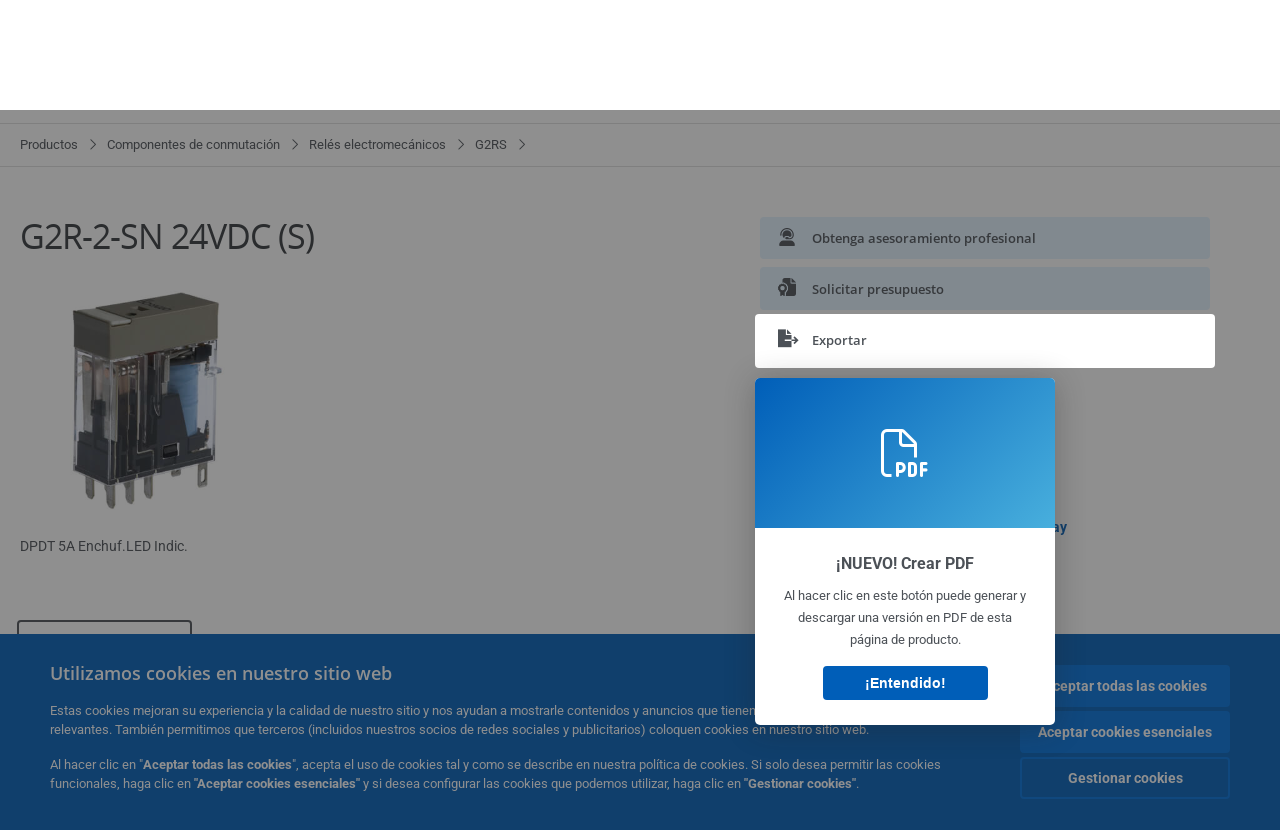

--- FILE ---
content_type: text/html; charset=utf-8
request_url: https://industrial.omron.es/es/products/G2R-2-SN-24VDC-S
body_size: 25470
content:
<!DOCTYPE html>
<html lang="es">
<head>
<title>G2R-2-SN 24DC(S)  | OMRON, España</title>
<meta content="not authenticated" name="is_authenticated" />
<meta content="" name="roles" />
<meta content="true" name="enable_tracking_scripts" />
<meta content="[&quot;G-WDP6M51MB1&quot;]" name="measurement_id" />
<meta content="true" name="eloqua_tracking_available" />
<meta content="false" name="yandex_tracking_available" />
<meta content="text/html; charset=UTF-8" http-equiv="content-type" />
<meta content="no" http-equiv="imagetoolbar" />
<meta content="IE=edge" http-equiv="X-UA-Compatible" />
<meta content="IAB" name="business_unit" />
<meta content="ES" name="country" />
<meta content="es" name="language" />
<meta content="web" name="search_resource_type" />
<meta content="initial-scale=1.0,width=device-width" name="viewport" />
<meta content="yes" name="mobile-web-app-capable" />
<meta content="black-translucent" name="apple-mobile-web-app-status-bar-style" />
<meta content="https://industrial.omron.es/es/products/G2R-2-SN-24VDC-S" property="og:url" />
<meta content="true" name="sentry_reporting" />
<meta content="catalogue-product" name="index_type" />
<meta content="public" name="security_type" />

<link href="/images/favicon.ico" rel="shortcut icon" type="image/ico" />
<link href="https://industrial.omron.es/es/products/G2R-2-SN-24VDC-S" rel="canonical" />
<link rel="stylesheet" href="/assets/application-2b4908b4b7c475ef6b79530a4bb08656dab1d8038580ce75935ca6e808bc6ec3.css" />
<link rel="stylesheet" href="/assets/print-3cbb8ae239a9a237970c2ef56f9fd27663ec3d4b2c7c9587576cf6583675e041.css" media="print" />

<input name="sitetext_select2_text" type="hidden" value="Seleccione una opción" />
<script src="//kit.fontawesome.com/2bfe792556.js" defer="defer" preload="true"></script>
<meta name="csrf-param" content="authenticity_token" />
<meta name="csrf-token" content="7SmCM4W1Ji6mbEJSGFQ6immnyBJlkfsDGeI1E2-QoOO0ZJo1zJla-Nvz48Hypz1c1i8PK6AKtl9HkTdnv9GlmQ" />
<script type="application/ld+json">
[{"@context":"http://schema.org","@type":"Organization","name":"Omron Europe B.V.","logo":"https://industrial.omron.eu/images/omron-logo.svg","url":"https://omron.eu"},{"@context":"http://schema.org","@type":"WebPage","primaryImageOfPage":"https://8z1xg04k.tinifycdn.com/images/G2R-2-SN-xDC.jpg","maintainer":{"@type":"Organization","name":"Voormedia B.V.","url":"https://voormedia.com/"},"copyrightHolder":{"@type":"Organization","name":"Omron Europe B.V."}}]
</script>
<script data-domain="industrial.omron.es" defer="defer" event-roles="" src="https://plausible.io/js/script.file-downloads.outbound-links.pageview-props.tagged-events.js"></script>
</head>

<body class=" wider">




<!-- indexoff --><!-- googleoff: all --><div class="mfp-hide" id="login_modal">
<div class="login-form">
<h3>Inicio de sesión</h3>
<form action="https://industrial.omron.es/es/api/users/login_attempts" class="login no-labels no-tracking" data-checkurl="/es/api/users/login_checks" data-customsubmit="true" data-validation="true" method="POST">
<div class="with-padding-top">
<span class="hidden" data-label="required-field-error">[field] campo obligatorio</span>
<span class="hidden" data-label="invalid-email-error">Ha introducido un e-mail no valido</span>
<input name="lt" type="hidden" />
<input name="execution" type="hidden" />
<input name="_eventId" type="hidden" value="submit" />
<input name="step" type="hidden" value="1" />
<fieldset class="email required" data-field-element-name="emailAddress" data-field-name="Dirección de correo electrónico">
<label class="required">Dirección de correo electrónico</label>
<input autocomplete="email" data-placeholder="Dirección de correo electrónico" data-type="email" name="emailAddress" type="email" value="" />
<p class="notification error">
Email error notification
</p>

</fieldset>
<fieldset class="password required" data-field-element-name="password" data-field-name="Contraseña">
<label class="required">Contraseña</label>
<input autocomplete="current-password" data-placeholder="Contraseña" name="password" type="password" />
<p class="notification password-length error">
<span class="password-length">
Please use more than 6 characters.
</span>
<span class="password-reset">
Forgot your password? Click
<a href="#">here to reset.</a>
</span>
</p>

</fieldset>

<p>
<a class="password-reset" href="/es/accounts/password_changes/new">¿Ha olvidado la contraseña?</a>
</p>
<fieldset class="submit">
<button class="blue" name="submit_button" type="submit">
<label class="loading">
<div class="loading-spinner"></div>
<span>Iniciar sesión</span>
</label>
</button>
</fieldset>
<div class="g-recaptcha" data-sitekey="6LftZ3IUAAAAAOktd3GEjmlrygFEknTRq_IZFwYm"></div>

</div>
<div class="account-options">
<p class="new-account">
<div class="with-padding-bottom">
¿Primera vez con OMRON?
<a class="create-account" href="/es/register">Cree una cuenta de inicio de sesión
<i class="fa-solid fa-arrow-right"></i>
</a></div>
</p>
</div>
</form>
<div class="form-result">
<div class="with-padding-sides">
<p class="success"></p>
<p class="failure">Tenemos dificultades técnicas.  Su formulario no ha sido enviado.  Porfavor, acepte nuestras disculpas e inténtelo de nuevo más tarde.\ Detalle: [details]</p>
</div>
</div>


</div>
<form id="account-expired" class="send-verify-email sliding-verification-form hidden" action="/es/accounts/verify" accept-charset="UTF-8" data-remote="true" method="post"><input type="hidden" name="authenticity_token" value="zwnP4WO0sGC6T-bHAw-HfzWs1L4gOg-UJtrjTNCIa-LG06-QfOtnF8FS2lDYejI3LpIQCYrakV-xam-QERKkxg" autocomplete="off" /><input class="email-field" name="email" type="hidden" value="" />
<h3>Su cuenta ha caducado</h3>
<p>Para recuperar el acceso, verifique su dirección de correo electrónico y active su cuenta de nuevo</p>
<button class="blue icon" type="submit">
<span>
<i class="normal icon-email-envelope"></i>
<i class="success icon-check"></i>
</span>
<span class="label" data-success="Correo electrónico de verificación enviado">Enviar un correo electrónico de verificación</span>
</button>
<div class="error">Se ha producido un error, inténtelo de nuevo más tarde. Si el problema no se soluciona, diríjase a su contacto habitual de OMRON.</div>
<a class="different-credentials" id="different-credentials">
<i class="icon-angle-right"></i>
<span>o inicie sesión con otras credenciales.</span>
</a>
</form></div>
<!-- googleon: all --><!-- indexon -->
<!-- indexoff --><!-- googleoff: all --><div class="mfp-hide" id="register_modal">
<h2>Regístrese</h2>
<form class="register no-labels no-tracking" id="popup_register_form" data-validation="true" data-post-submit-modal="registered_modal" data-hide-on-success="false" data-analytics-url="/es/products/G2R-2-SN-24VDC-S/register" action="/es/accounts" accept-charset="UTF-8" method="post"><input type="hidden" name="authenticity_token" value="LEXc-gvWPft5Ph1f4BUlyh21Ow-7A7vCoefS6x7YBCSC717E6Nmegd0rdp4zKrpBoxZ92tjAjEM0un5neX6xmA" autocomplete="off" /><span class="hidden" data-label="required-field-error">[field] campo obligatorio</span>
<span class="hidden" data-label="invalid-email-error">Ha introducido un e-mail no valido</span>
<input name="content_url" type="hidden" value="/es/products/G2R-2-SN-24VDC-S" />
<input class="default-interest-area" name="interest_area" type="hidden" />
<input name="access_url" type="hidden" value="/es/products/G2R-2-SN-24VDC-S" />
<input name="referrer" type="hidden" value="stepid.49635" />
<input name="step" type="hidden" value="1" />
<span class="hidden" data-label="required-field-error">[field] campo obligatorio</span>
<span class="hidden" data-label="invalid-email-error">Ha introducido un e-mail no valido</span>
<fieldset class="text required" data-field-element-name="form_field[firstname]" data-field-name="Nombre">
<label class="required">Nombre</label>
<input data-placeholder="Nombre" name="form_field[firstname]" title="Nombre" type="text" value="" />
<p class="notification error">
Text error notification
</p>

</fieldset>
<fieldset class="text required" data-field-element-name="form_field[lastname]" data-field-name="Apellido">
<label class="required">Apellido</label>
<input data-placeholder="Apellido" name="form_field[lastname]" title="Apellido" type="text" value="" />
<p class="notification error">
Text error notification
</p>

</fieldset>
<fieldset class="email required" data-field-element-name="form_field[email_address]" data-field-name="Dirección de correo electrónico">
<label class="required">Dirección de correo electrónico</label>
<input autocomplete="email" data-placeholder="Dirección de correo electrónico" data-type="email" name="form_field[email_address]" type="email" value="" />
<p class="notification error">
Email error notification
</p>

</fieldset>
<fieldset class="checkbox required" data-field-element-name="form_field[accept_privacy_policy]" data-field-name="Acepto la Política de privacidad">
<label class="checkbox required">
<input name="form_field[accept_privacy_policy]" type="checkbox" />
<span>Acepto la <a href="/es/misc/privacy-policy">Política de privacidad</a></span>
</label>
<p class="notification error">
Checkbox error notification
</p>

</fieldset>
<fieldset class="checkbox" data-field-element-name="form_field[subscribe_to_enews]" data-field-name="Recibir información sobre productos y tecnologías por correo electrónico">
<label class="checkbox">
<input name="form_field[subscribe_to_enews]" type="checkbox" />
<span>Recibir información sobre productos y tecnologías por correo electrónico</span>
</label>
<p class="notification error">
Checkbox error notification
</p>

</fieldset>

<fieldset class="submit">
<button class="blue" name="submit_button" type="submit">
<label class="loading">
<div class="loading-spinner"></div>
<span>Regístrese</span>
</label>
</button>
</fieldset>
<div class="g-recaptcha" data-sitekey="6LftZ3IUAAAAAOktd3GEjmlrygFEknTRq_IZFwYm"></div>

</form><div class="form-result">
<div class="with-padding-sides">
<p class="success"></p>
<p class="failure">Tenemos dificultades técnicas.  Su formulario no ha sido enviado.  Porfavor, acepte nuestras disculpas e inténtelo de nuevo más tarde.\ Detalle: [details]</p>
</div>
</div>


</div>
<!-- googleon: all --><!-- indexon -->
<!-- indexoff --><!-- googleoff: all --><div class="mfp-hide" id="registered_modal">
<h4>
Gracias por registrarse en Omron
</h4>
<p>
Se ha enviado un correo electrónico para completar el proceso de creación de su cuenta a
<strong class="email"></strong>
</p>
<a class="closemodal" href="#">Volver al sitio web</a>
</div>
<!-- googleon: all --><!-- indexon -->
<!-- indexoff --><!-- googleoff: all --><div class="mfp-hide" id="direct_access_modal">
<h2>obtenga acceso directo</h2>
<p>Introduzca sus datos a continuación y obtenga acceso directo al contenido de esta página</p>
<form class="register no-labels no-tracking" id="direct_access_form" data-validation="true" data-post-submit-modal="direct_access_granted_modal" data-hide-on-success="false" data-analytics-url="/es/products/G2R-2-SN-24VDC-S/register" action="/es/accounts" accept-charset="UTF-8" method="post"><input type="hidden" name="authenticity_token" value="GCs7WRi8yvIeaNbuZdCjA4_HxUZpYn5ch3Yn6GFD7Iq2gbln-7NpiLp9vS-27zyIMWSDkwqhSd0SK4tkBuVZNg" autocomplete="off" /><span class="hidden" data-label="required-field-error">[field] campo obligatorio</span>
<span class="hidden" data-label="invalid-email-error">Ha introducido un e-mail no valido</span>
<input name="content_url" type="hidden" value="/es/products/G2R-2-SN-24VDC-S" />
<input class="default-interest-area" name="interest_area" type="hidden" />
<input name="access_url" type="hidden" value="/es/products/G2R-2-SN-24VDC-S" />
<input name="referrer" type="hidden" value="stepid.49635" />
<input name="step" type="hidden" value="1" />
<input name="page_title" type="hidden" value="" />
<span class="hidden" data-label="required-field-error">[field] campo obligatorio</span>
<span class="hidden" data-label="invalid-email-error">Ha introducido un e-mail no valido</span>
<fieldset class="text required" data-field-element-name="form_field[firstname]" data-field-name="Nombre">
<label class="required">Nombre</label>
<input data-placeholder="Nombre" name="form_field[firstname]" title="Nombre" type="text" value="" />
<p class="notification error">
Text error notification
</p>

</fieldset>
<fieldset class="text required" data-field-element-name="form_field[lastname]" data-field-name="Apellido">
<label class="required">Apellido</label>
<input data-placeholder="Apellido" name="form_field[lastname]" title="Apellido" type="text" value="" />
<p class="notification error">
Text error notification
</p>

</fieldset>
<fieldset class="email required" data-field-element-name="form_field[email_address]" data-field-name="Dirección de correo electrónico">
<label class="required">Dirección de correo electrónico</label>
<input autocomplete="email" data-placeholder="Dirección de correo electrónico" data-type="email" name="form_field[email_address]" type="email" value="" />
<p class="notification error">
Email error notification
</p>

</fieldset>
<fieldset class="checkbox required" data-field-element-name="form_field[accept_privacy_policy]" data-field-name="Acepto la Política de privacidad">
<label class="checkbox required">
<input name="form_field[accept_privacy_policy]" type="checkbox" />
<span>Acepto la <a href="/es/misc/privacy-policy">Política de privacidad</a></span>
</label>
<p class="notification error">
Checkbox error notification
</p>

</fieldset>
<fieldset class="checkbox" data-field-element-name="form_field[subscribe_to_enews]" data-field-name="Recibir información sobre productos y tecnologías por correo electrónico">
<label class="checkbox">
<input name="form_field[subscribe_to_enews]" type="checkbox" />
<span>Recibir información sobre productos y tecnologías por correo electrónico</span>
</label>
<p class="notification error">
Checkbox error notification
</p>

</fieldset>

<fieldset class="submit">
<button class="blue" name="submit_button" type="submit">
<label class="loading">
<div class="loading-spinner"></div>
<span>obtenga acceso directo</span>
</label>
</button>
</fieldset>
<div class="g-recaptcha" data-sitekey="6LftZ3IUAAAAAOktd3GEjmlrygFEknTRq_IZFwYm"></div>

</form><div class="form-result">
<div class="with-padding-sides">
<p class="success"></p>
<p class="failure">Tenemos dificultades técnicas.  Su formulario no ha sido enviado.  Porfavor, acepte nuestras disculpas e inténtelo de nuevo más tarde.\ Detalle: [details]</p>
</div>
</div>


</div>
<!-- googleon: all --><!-- indexon -->
<!-- indexoff --><!-- googleoff: all --><div class="mfp-hide" id="direct_access_granted_modal">
<h4>
Muchas gracias por su interés
</h4>
<p>
Ahora dispone de acceso a 

</p>
<p>
Se ha enviado un correo electrónico de confirmación a 
<strong class="email"></strong>
</p>
<a class="closemodal" href="#">Volver al sitio web </a>
</div>
<!-- googleon: all --><!-- indexon -->
<!-- indexoff --><!-- googleoff: all --><div class="mfp-hide" id="login_or_direct_access_modal">
<!-- indexoff --><!-- googleoff: index --><p>
<strong>
Continúe e <a class="login" href="#login_modal">inicie sesión</a>, o bien, <a class="direct_access" href="#direct_access_modal">obtenga acceso directo</a> para descargar este documento 
</strong>
</p>
<!-- googleon: index --><!-- indexon -->
</div>
<!-- googleon: all --><!-- indexon -->
<div class="wrapper">
<header class="siteheader" id="siteheader">
<div class="page-width">
<!-- indexoff --><!-- googleoff: all --><div class="siteinfo" data-eloqua="true"></div>
<div class="global">
<div class="website-information">
<div class="logo">
<a href="/es/home"><img width="122" height="25" alt="Omron logo" onerror="this.src=&#39;/images/omron-logo.png&#39;; this.onerror=null;" src="/images/omron-logo.svg" />
</a><span>Automatización Industrial</span>
</div>
<div class="mobile-icons">
<search-button props-json="{&quot;searchEndpoint&quot;:&quot;/es/search&quot;,&quot;translations&quot;:{&quot;search&quot;:&quot;Buscar&quot;,&quot;all_search_results_for&quot;:&quot;All search results for&quot;,&quot;searching&quot;:&quot;Searching&quot;,&quot;no_results&quot;:&quot;Sin resultados&quot;}}"></search-button>
<a class="mobilemenu"><i class="fal fa-bars"></i></a>
</div>
<div class="countryselection">
<span class="with-arrow">
<span class="flag flag-es"></span>
<span class="country">
España
</span>
<span class="icon-caret-down-two"></span>
</span>
<div class="countrylist">
<header>
<h4>Country Selector</h4><a class="active" data-tab="europe">Europe</a><a data-tab="africa">Africa / Middle East</a><a data-tab="asia">Asia / Pacific</a><a data-tab="china">Greater China</a><a data-tab="japan">Japan / Korea</a><a data-tab="americas">Americas</a></header>
<div class="continent active" id="europe">
<ul>
<li class="continent">
<strong>Europe</strong>
</li>
<li>
<a href="https://industrial.omron.eu/en/home"><span class="flag flag-eu"></span>Europe
</a>
</li>
<li>
<a href="https://industrial.omron.at/de/home"><span class="flag flag-at"></span>Austria
</a>
</li>
<li>
<a href="https://industrial.omron.be/nl/home"><span class="flag flag-be"></span>Belgium
</a>
<div class="languageswitch">
<a class="" href="https://industrial.omron.be/nl/home">nl</a>
<a class="" href="https://industrial.omron.be/fr/home">fr</a>
</div>
</li>
<li>
<a href="https://industrial.omron.cz/cs/home"><span class="flag flag-cz"></span>Czech Republic
</a>
</li>
<li>
<a href="https://industrial.omron.dk/da/home"><span class="flag flag-dk"></span>Denmark
</a>
</li>
<li>
<a href="https://industrial.omron.fi/fi/home"><span class="flag flag-fi"></span>Finland
</a>
</li>
<li>
<a href="https://industrial.omron.fr/fr/home"><span class="flag flag-fr"></span>France
</a>
</li>
<li>
<a href="https://industrial.omron.de/de/home"><span class="flag flag-de"></span>Germany
</a>
</li>
<li>
<a href="https://industrial.omron.hu/hu/home"><span class="flag flag-hu"></span>Hungary
</a>
</li>
</ul>
<ul>
<li>
<a href="https://industrial.omron.it/it/home"><span class="flag flag-it"></span>Italy
</a>
</li>
<li>
<a href="https://industrial.omron.nl/nl/home"><span class="flag flag-nl"></span>Netherlands
</a>
</li>
<li>
<a href="https://industrial.omron.no/no/home"><span class="flag flag-no"></span>Norway
</a>
</li>
<li>
<a href="https://industrial.omron.pl/pl/home"><span class="flag flag-pl"></span>Poland
</a>
</li>
<li>
<a href="https://industrial.omron.pt/pt/home"><span class="flag flag-pt"></span>Portugal
</a>
</li>
<li>
<a href="https://industrial.omron.ro/ro/home"><span class="flag flag-ro"></span>Romania
</a>
</li>
<li>
<a href="https://industrial.omron.es/es/home"><span class="flag flag-es"></span>Spain
</a>
</li>
<li>
<a href="https://industrial.omron.se/sv/home"><span class="flag flag-se"></span>Sweden
</a>
</li>
</ul>
<ul>
<li>
<a href="https://industrial.omron.ch/de/home"><span class="flag flag-ch"></span>Switzerland
</a>
<div class="languageswitch">
<a class="" href="https://industrial.omron.ch/it/home">it</a>
<a class="" href="https://industrial.omron.ch/de/home">de</a>
<a class="" href="https://industrial.omron.ch/fr/home">fr</a>
</div>
</li>
<li>
<a href="https://industrial.omron.com.tr/tr/home"><span class="flag flag-tr"></span>Turkey
</a>
</li>
<li>
<a href="https://industrial.omron.co.uk/en/home"><span class="flag flag-gb"></span>United Kingdom
</a>
</li>
</ul>
</div>
<div class="continent" id="africa">
<ul>
<li class="continent">
<strong>Africa / Middle East</strong>
</li>
<li>
<a href="https://industrial.omron.co.za/en/home"><span class="flag flag-za"></span>South Africa
</a>
</li>
</ul>
<ul>
<li>
<a href="https://industrial.omron.eu/en/home"><span class="flag flag-eu"></span>Omron Europe
</a>
</li>
</ul>
</div>
<div class="continent" id="asia">
<ul>
<li class="continent">
<strong>Asia / Pacific</strong>
</li>
<li>
<a href="http://www.omron.com.au"><span class="flag flag-au"></span>Australia
</a>
</li>
<li>
<a href="http://www.omron-ap.co.in"><span class="flag flag-in"></span>India
</a>
</li>
<li>
<a href="http://www.omron.co.id"><span class="flag flag-id"></span>Indonesia
</a>
</li>
</ul>
<ul>
<li>
<a href="http://www.omron-ap.com.my"><span class="flag flag-my"></span>Malaysia
</a>
</li>
<li>
<a href="http://www.omron-ap.co.nz"><span class="flag flag-nz"></span>New Zealand
</a>
</li>
<li>
<a href="http://www.omron-ap.com.ph"><span class="flag flag-ph"></span>Philippines
</a>
</li>
</ul>
<ul>
<li>
<a href="http://www.omron-ap.com"><span class="flag flag-sg"></span>Singapore
</a>
</li>
<li>
<a href="http://www.omron-ap.co.th"><span class="flag flag-th"></span>Thailand
</a>
</li>
<li>
<a href="http://www.omron.com.vn"><span class="flag flag-vn"></span>Vietnam
</a>
</li>
</ul>
</div>
<div class="continent" id="china">
<ul>
<li class="continent">
<strong>Greater China</strong>
</li>
<li>
<a href="http://www.fa.omron.com.cn"><span class="flag flag-cn"></span>China
</a>
</li>
</ul>
<ul>
<li>
<a href="http://www.omron.com.tw"><span class="flag flag-tw"></span>Taiwan
</a>
</li>
</ul>
</div>
<div class="continent" id="japan">
<ul>
<li class="continent">
<strong>Japan / Korea</strong>
</li>
<li>
<a href="http://www.fa.omron.co.jp"><span class="flag flag-jp"></span>Japan
</a>
</li>
</ul>
<ul>
<li>
<a href="http://www.ia.omron.co.kr"><span class="flag flag-kr"></span>Korea
</a>
</li>
</ul>
</div>
<div class="continent" id="americas">
<ul>
<li class="continent">
<strong>Americas</strong>
</li>
<li class="subcontinent">
<strong>North America</strong>
</li>
<li>
<a href="https://industrial.omron.ca"><span class="flag flag-ca"></span>Canada
</a>
<div class="languageswitch">
<a class="" href="https://industrial.omron.ca/en/home">en</a>
<a class="" href="https://industrial.omron.ca/fr/home">fr</a>
</div>
</li>
<li>
<a href="https://industrial.omron.us"><span class="flag flag-us"></span>United States
</a>
<div class="languageswitch">
<a class="" href="https://industrial.omron.us/en/home">en</a>
<a class="selected" href="https://industrial.omron.us/es/home">es</a>
</div>
</li>
</ul>
<ul class="extended">
<li class="subcontinent">
<strong>Central and South America</strong>
</li>
<li>
<a href="https://automation.omron.com/pt/br/"><span class="flag flag-br"></span>Brazil
</a>
</li>
<li>
<a href="https://industrial.omron.mx"><span class="flag flag-mx"></span>Mexico / Latin America
</a>
<div class="languageswitch">
<a class="selected" href="https://industrial.omron.mx/es/home">es</a>
<a class="" href="https://industrial.omron.mx/en/home">en</a>
</div>
</li>
</ul>
</div>
<footer>
Visit our international website
<a class="external" href="http://www.ia.omron.com" rel="noopener" target="_blank">Omron IAB global</a>
</footer>
</div>

</div>

</div>
<div class="user-navigation">
<div aria-label="Search" class="icon-container search">
<search-button props-json="{&quot;searchEndpoint&quot;:&quot;/es/search&quot;,&quot;translations&quot;:{&quot;search&quot;:&quot;Buscar&quot;,&quot;all_search_results_for&quot;:&quot;All search results for&quot;,&quot;searching&quot;:&quot;Searching&quot;,&quot;no_results&quot;:&quot;Sin resultados&quot;}}">
<button aria-label="Open search" class="search-button-fallback">
<svg viewBox="0 0 512 512" xmlns="http://www.w3.org/2000/svg">
<path d="M384 208a176 176 0 1 0 -352 0 176 176 0 1 0 352 0zM343.3 366C307 397.2 259.7 416 208 416 93.1 416 0 322.9 0 208S93.1 0 208 0 416 93.1 416 208c0 51.7-18.8 99-50 135.3L507.3 484.7c6.2 6.2 6.2 16.4 0 22.6s-16.4 6.2-22.6 0L343.3 366z"></path>
</svg>
<span class="search-button-text">Buscar</span>
</button>
</search-button>
</div>
<div aria-label="Contact" class="icon-container">
<a href="/es/contact"><svg viewBox="0 0 384 512" xmlns="http://www.w3.org/2000/svg">
<path d="M32 188.6C32 102.6 103.1 32 192 32s160 70.6 160 156.6c0 50.3-25.9 109.4-61.4 165.6-34 53.8-74 100.5-98.6 127.4-24.6-26.9-64.6-73.7-98.6-127.4-35.5-56.2-61.4-115.3-61.4-165.6zM192 0C86 0 0 84.4 0 188.6 0 307.9 120.2 450.9 170.4 505.4 182.2 518.2 201.8 518.2 213.6 505.4 263.8 450.9 384 307.9 384 188.6 384 84.4 298 0 192 0zm48 192a48 48 0 1 1 -96 0 48 48 0 1 1 96 0zm-48-80a80 80 0 1 0 0 160 80 80 0 1 0 0-160z"></path>
</svg>
<span class="icon-label">Contacto</span>
</a></div>
<div aria-label="Favorites" class="icon-container">
<a href="/es/my-lists"><svg viewBox="0 0 512 512" xmlns="http://www.w3.org/2000/svg">
<path d="M378.9 64c-32.4 0-62.9 15.6-81.9 41.9l-28 38.7c-3 4.2-7.8 6.6-13 6.6s-10-2.5-13-6.6l-28-38.7 0 0c-19-26.3-49.5-41.9-81.9-41.9-55.9 0-101.1 45.3-101.1 101.1 0 55 34.4 107.1 71.8 152.5 42.1 51.2 93.4 96 128.5 122.9 6.2 4.8 14.4 7.5 23.7 7.5s17.4-2.7 23.7-7.5c35.1-26.8 86.4-71.7 128.5-122.9 37.3-45.4 71.8-97.5 71.8-152.5 0-55.9-45.3-101.1-101.1-101.1zM271 87.1c25-34.6 65.2-55.1 107.9-55.1 73.5 0 133.1 59.6 133.1 133.1 0 67.4-41.6 127.3-79.1 172.8-44.1 53.6-97.3 100.1-133.8 127.9-12.4 9.4-27.6 14.1-43.1 14.1s-30.8-4.6-43.1-14.1C176.4 438 123.2 391.5 79.1 338 41.6 292.4 0 232.5 0 165.1 0 91.6 59.6 32 133.1 32 175.8 32 216 52.5 241 87.1l15 20.7 15-20.7z"></path>
</svg>
<span class="icon-label">Favoritos</span>
</a></div>
<div aria-label="Login or register" class="icon-container desktop-login" id="authentication_dialog">
<a>
<svg viewBox="0 0 512 512" xmlns="http://www.w3.org/2000/svg">
<path d="M201 95L345 239c9.4 9.4 9.4 24.6 0 33.9L201 417c-6.9 6.9-17.2 8.9-26.2 5.2S160 409.7 160 400l0-80-112 0c-26.5 0-48-21.5-48-48l0-32c0-26.5 21.5-48 48-48l112 0 0-80c0-9.7 5.8-18.5 14.8-22.2S194.1 88.2 201 95zm-9 285.7L316.7 256 192 131.3 192 208c0 8.8-7.2 16-16 16L48 224c-8.8 0-16 7.2-16 16l0 32c0 8.8 7.2 16 16 16l128 0c8.8 0 16 7.2 16 16l0 76.7zM336 448l80 0c35.3 0 64-28.7 64-64l0-256c0-35.3-28.7-64-64-64l-80 0c-8.8 0-16-7.2-16-16s7.2-16 16-16l80 0c53 0 96 43 96 96l0 256c0 53-43 96-96 96l-80 0c-8.8 0-16-7.2-16-16s7.2-16 16-16z"></path>
</svg>
<span class="icon-label">Inicie sesión o regístrese</span>
</a>
<div id="authentication-modal">
<div class="popup-shadow"></div>
<div class="form-slider">
<form class="send-verify-email sliding-verification-form hidden" action="/es/accounts/verify" accept-charset="UTF-8" data-remote="true" method="post"><input type="hidden" name="authenticity_token" value="8LxwKFSqW_BGTsBTj6Glqlw3y-Nhr0_QgJBFnPag5Kb5ZhBZS_WMhz1T_MRU1BDiRwkPVMtP0RsXIMlANzorgg" autocomplete="off" /><div class="with-padding-top">
<input class="email-field" name="email" type="hidden" value="" />
<span class="expired-locked-title">
<h2>Su cuenta ha caducado</h2>
<i class="fas fa-hourglass-end"></i>
<p></p>
</span>
<p>Para recuperar el acceso, verifique su dirección de correo electrónico y active su cuenta de nuevo</p>
<button class="blue icon" type="submit">
<span>
<i class="normal icon-email-envelope"></i>
<i class="success icon-check"></i>
</span>
<span class="label" data-success="Correo electrónico de verificación enviado">Enviar un correo electrónico de verificación</span>
</button>
<div class="error">Se ha producido un error, inténtelo de nuevo más tarde. Si el problema no se soluciona, diríjase a su contacto habitual de OMRON.</div>
</div>
<a class="different-credentials">
<div class="with-padding-bottom">
<i class="fas fa-angle-left"></i>
<span>o inicie sesión con otras credenciales.</span>
</div>
</a>
</form><form class="locked-account sliding-verification-form hidden" action="/es/accounts/password_changes" accept-charset="UTF-8" data-remote="true" method="post"><input type="hidden" name="authenticity_token" value="OXSLKwIFPGdYZ0_Gwd431OZZUFyN-cmCJhRTFlObWY4BQf6hPfEbc-Qs5hpW-Y5y1MnO5DlGDVfY7x84RGP1rg" autocomplete="off" /><div class="with-padding-top">
<input class="email-field" name="email" type="hidden" value="" />
<span class="expired-locked-title">
<h3>Cuenta bloqueada</h3>
<i class="fas fa-lock"></i>
<p></p>
</span>
<p>Su cuenta ha sido bloqueada tras varios intentos incorrectos de introducción de la contraseña.</p>
<p>Restablezca la contraseña para volver a acceder a su cuenta</p>
<button class="blue icon" type="submit">
<span>
<i class="normal icon-email-envelope"></i>
<i class="success icon-check"></i>
</span>
<span class="label" data-success="Correo electrónico de restablecimiento de contraseña enviado">Restablecer contraseña</span>
</button>
<div class="error">Se ha producido un error, inténtelo de nuevo más tarde. Si el problema no se soluciona, diríjase a su contacto habitual de OMRON.</div>
</div>
<a class="different-credentials">
<div class="with-padding-bottom">
<i class="fas fa-angle-left"></i>
<span>o inicie sesión con otras credenciales.</span>
</div>
</a>
</form>
<form class="compliant-password sliding-verification-form hidden" action="/es/accounts/password_changes" accept-charset="UTF-8" data-remote="true" method="post"><input type="hidden" name="authenticity_token" value="LX3Jj1tskhR1ZYQTbvtHAjcbuj8QDyFzyp4Wm0m4XHwVSLwFZJi1AMkuLc_53P6kBYskh6Sw5aY0ZVq1XkDwXA" autocomplete="off" /><div class="with-padding-top">
<input class="email-field" name="email" type="hidden" value="" />
<span class="expired-locked-title">
<h3>Es necesario actualizar la contraseña</h3>
<i class="fas fa-key-skeleton"></i>
<p></p>
</span>
<p>Su contraseña actual no cumple nuestros nuevos requisitos de seguridad.</p>
<p>Actualice la contraseña para poder seguir accediendo a su cuenta.</p>
<button class="blue icon" type="submit">
<span>
<i class="normal icon-email-envelope"></i>
<i class="success icon-check"></i>
</span>
<span class="label" data-success="Correo electrónico de restablecimiento de contraseña enviado">Restablecer contraseña</span>
</button>
<div class="error">Se ha producido un error, inténtelo de nuevo más tarde. Si el problema no se soluciona, diríjase a su contacto habitual de OMRON.</div>
</div>
<a class="different-credentials">
<div class="with-padding-bottom">
<i class="fas fa-angle-left"></i>
<span>o inicie sesión con otras credenciales.</span>
</div>
</a>
</form>
<div class="login-form">
<form action="https://industrial.omron.es/es/api/users/login_attempts" class="login no-labels no-tracking" data-checkurl="/es/api/users/login_checks" data-customsubmit="true" data-redirect="https://industrial.omron.es/es/products/G2R-2-SN-24VDC-S" data-validation="true" method="POST">
<div class="with-padding-top">
<span class="hidden" data-label="required-field-error">[field] campo obligatorio</span>
<span class="hidden" data-label="invalid-email-error">Ha introducido un e-mail no valido</span>
<input name="lt" type="hidden" />
<input name="execution" type="hidden" />
<input name="_eventId" type="hidden" value="submit" />
<input name="step" type="hidden" value="1" />
<fieldset class="email required" data-field-element-name="emailAddress" data-field-name="Dirección de correo electrónico">
<label class="required">Dirección de correo electrónico</label>
<input autocomplete="email" data-placeholder="Dirección de correo electrónico" data-type="email" name="emailAddress" type="email" value="" />
<p class="notification error">
Email error notification
</p>

</fieldset>
<fieldset class="password required" data-field-element-name="password" data-field-name="Contraseña">
<label class="required">Contraseña</label>
<input autocomplete="current-password" data-placeholder="Contraseña" name="password" type="password" />
<p class="notification password-length error">
<span class="password-length">
Please use more than 6 characters.
</span>
<span class="password-reset">
Forgot your password? Click
<a href="#">here to reset.</a>
</span>
</p>

</fieldset>

<p>
<a class="password-reset" href="/es/accounts/password_changes/new">¿Ha olvidado la contraseña?</a>
</p>
<fieldset class="submit">
<button class="blue" name="submit_button" type="submit">
<label class="loading">
<div class="loading-spinner"></div>
<span>Iniciar sesión</span>
</label>
</button>
</fieldset>
<div class="g-recaptcha" data-sitekey="6LftZ3IUAAAAAOktd3GEjmlrygFEknTRq_IZFwYm"></div>

</div>
<div class="account-options">
<p class="new-account">
<div class="with-padding-bottom">
¿Primera vez con OMRON?
<a class="create-account" href="/es/register">Cree una cuenta de inicio de sesión
<i class="fa-solid fa-arrow-right"></i>
</a></div>
</p>
</div>
</form>
<div class="form-result">
<div class="with-padding-sides">
<p class="success"></p>
<p class="failure">Tenemos dificultades técnicas.  Su formulario no ha sido enviado.  Porfavor, acepte nuestras disculpas e inténtelo de nuevo más tarde.\ Detalle: [details]</p>
</div>
</div>


</div>
</div>
</div>
</div>
<div aria-label="Login or register" class="icon-container login-mobile">
<a href="/es/login"><svg viewBox="0 0 512 512" xmlns="http://www.w3.org/2000/svg">
<path d="M201 95L345 239c9.4 9.4 9.4 24.6 0 33.9L201 417c-6.9 6.9-17.2 8.9-26.2 5.2S160 409.7 160 400l0-80-112 0c-26.5 0-48-21.5-48-48l0-32c0-26.5 21.5-48 48-48l112 0 0-80c0-9.7 5.8-18.5 14.8-22.2S194.1 88.2 201 95zm-9 285.7L316.7 256 192 131.3 192 208c0 8.8-7.2 16-16 16L48 224c-8.8 0-16 7.2-16 16l0 32c0 8.8 7.2 16 16 16l128 0c8.8 0 16 7.2 16 16l0 76.7zM336 448l80 0c35.3 0 64-28.7 64-64l0-256c0-35.3-28.7-64-64-64l-80 0c-8.8 0-16-7.2-16-16s7.2-16 16-16l80 0c53 0 96 43 96 96l0 256c0 53-43 96-96 96l-80 0c-8.8 0-16-7.2-16-16s7.2-16 16-16z"></path>
</svg>
<span class="icon-label">Login or register</span>
</a></div>
</div>
</div>
<!-- googleon: all --><!-- indexon -->
</div>
</header>
<!-- indexoff --><!-- googleoff: all --><nav class="main separated-navigation">
<div class="page-width">
<div class="menu-head">
<div class="menu-return"></div>
<div class="menu-head-title">
Menú
</div>
<div class="close">
<div class="close-button"><i class="fal fa-times"></i></div>
</div>
</div>
<ul class="main-navigation">
<li class="countryselection-mobile">
<div class="country">País</div>
<div class="country-select">
España
<i class="fas fa-caret-down"></i>
</div>
</li>
<li class="country-overview">
<div class="countrylist">
<header>
<h4>Country Selector</h4><a class="active" data-tab="europe">Europe</a><a data-tab="africa">Africa / Middle East</a><a data-tab="asia">Asia / Pacific</a><a data-tab="china">Greater China</a><a data-tab="japan">Japan / Korea</a><a data-tab="americas">Americas</a></header>
<div class="continent active" id="europe">
<ul>
<li class="continent">
<strong>Europe</strong>
</li>
<li>
<a href="https://industrial.omron.eu/en/home"><span class="flag flag-eu"></span>Europe
</a>
</li>
<li>
<a href="https://industrial.omron.at/de/home"><span class="flag flag-at"></span>Austria
</a>
</li>
<li>
<a href="https://industrial.omron.be/nl/home"><span class="flag flag-be"></span>Belgium
</a>
<div class="languageswitch">
<a class="" href="https://industrial.omron.be/nl/home">nl</a>
<a class="" href="https://industrial.omron.be/fr/home">fr</a>
</div>
</li>
<li>
<a href="https://industrial.omron.cz/cs/home"><span class="flag flag-cz"></span>Czech Republic
</a>
</li>
<li>
<a href="https://industrial.omron.dk/da/home"><span class="flag flag-dk"></span>Denmark
</a>
</li>
<li>
<a href="https://industrial.omron.fi/fi/home"><span class="flag flag-fi"></span>Finland
</a>
</li>
<li>
<a href="https://industrial.omron.fr/fr/home"><span class="flag flag-fr"></span>France
</a>
</li>
<li>
<a href="https://industrial.omron.de/de/home"><span class="flag flag-de"></span>Germany
</a>
</li>
<li>
<a href="https://industrial.omron.hu/hu/home"><span class="flag flag-hu"></span>Hungary
</a>
</li>
</ul>
<ul>
<li>
<a href="https://industrial.omron.it/it/home"><span class="flag flag-it"></span>Italy
</a>
</li>
<li>
<a href="https://industrial.omron.nl/nl/home"><span class="flag flag-nl"></span>Netherlands
</a>
</li>
<li>
<a href="https://industrial.omron.no/no/home"><span class="flag flag-no"></span>Norway
</a>
</li>
<li>
<a href="https://industrial.omron.pl/pl/home"><span class="flag flag-pl"></span>Poland
</a>
</li>
<li>
<a href="https://industrial.omron.pt/pt/home"><span class="flag flag-pt"></span>Portugal
</a>
</li>
<li>
<a href="https://industrial.omron.ro/ro/home"><span class="flag flag-ro"></span>Romania
</a>
</li>
<li>
<a href="https://industrial.omron.es/es/home"><span class="flag flag-es"></span>Spain
</a>
</li>
<li>
<a href="https://industrial.omron.se/sv/home"><span class="flag flag-se"></span>Sweden
</a>
</li>
</ul>
<ul>
<li>
<a href="https://industrial.omron.ch/de/home"><span class="flag flag-ch"></span>Switzerland
</a>
<div class="languageswitch">
<a class="" href="https://industrial.omron.ch/it/home">it</a>
<a class="" href="https://industrial.omron.ch/de/home">de</a>
<a class="" href="https://industrial.omron.ch/fr/home">fr</a>
</div>
</li>
<li>
<a href="https://industrial.omron.com.tr/tr/home"><span class="flag flag-tr"></span>Turkey
</a>
</li>
<li>
<a href="https://industrial.omron.co.uk/en/home"><span class="flag flag-gb"></span>United Kingdom
</a>
</li>
</ul>
</div>
<div class="continent" id="africa">
<ul>
<li class="continent">
<strong>Africa / Middle East</strong>
</li>
<li>
<a href="https://industrial.omron.co.za/en/home"><span class="flag flag-za"></span>South Africa
</a>
</li>
</ul>
<ul>
<li>
<a href="https://industrial.omron.eu/en/home"><span class="flag flag-eu"></span>Omron Europe
</a>
</li>
</ul>
</div>
<div class="continent" id="asia">
<ul>
<li class="continent">
<strong>Asia / Pacific</strong>
</li>
<li>
<a href="http://www.omron.com.au"><span class="flag flag-au"></span>Australia
</a>
</li>
<li>
<a href="http://www.omron-ap.co.in"><span class="flag flag-in"></span>India
</a>
</li>
<li>
<a href="http://www.omron.co.id"><span class="flag flag-id"></span>Indonesia
</a>
</li>
</ul>
<ul>
<li>
<a href="http://www.omron-ap.com.my"><span class="flag flag-my"></span>Malaysia
</a>
</li>
<li>
<a href="http://www.omron-ap.co.nz"><span class="flag flag-nz"></span>New Zealand
</a>
</li>
<li>
<a href="http://www.omron-ap.com.ph"><span class="flag flag-ph"></span>Philippines
</a>
</li>
</ul>
<ul>
<li>
<a href="http://www.omron-ap.com"><span class="flag flag-sg"></span>Singapore
</a>
</li>
<li>
<a href="http://www.omron-ap.co.th"><span class="flag flag-th"></span>Thailand
</a>
</li>
<li>
<a href="http://www.omron.com.vn"><span class="flag flag-vn"></span>Vietnam
</a>
</li>
</ul>
</div>
<div class="continent" id="china">
<ul>
<li class="continent">
<strong>Greater China</strong>
</li>
<li>
<a href="http://www.fa.omron.com.cn"><span class="flag flag-cn"></span>China
</a>
</li>
</ul>
<ul>
<li>
<a href="http://www.omron.com.tw"><span class="flag flag-tw"></span>Taiwan
</a>
</li>
</ul>
</div>
<div class="continent" id="japan">
<ul>
<li class="continent">
<strong>Japan / Korea</strong>
</li>
<li>
<a href="http://www.fa.omron.co.jp"><span class="flag flag-jp"></span>Japan
</a>
</li>
</ul>
<ul>
<li>
<a href="http://www.ia.omron.co.kr"><span class="flag flag-kr"></span>Korea
</a>
</li>
</ul>
</div>
<div class="continent" id="americas">
<ul>
<li class="continent">
<strong>Americas</strong>
</li>
<li class="subcontinent">
<strong>North America</strong>
</li>
<li>
<a href="https://industrial.omron.ca"><span class="flag flag-ca"></span>Canada
</a>
<div class="languageswitch">
<a class="" href="https://industrial.omron.ca/en/home">en</a>
<a class="" href="https://industrial.omron.ca/fr/home">fr</a>
</div>
</li>
<li>
<a href="https://industrial.omron.us"><span class="flag flag-us"></span>United States
</a>
<div class="languageswitch">
<a class="" href="https://industrial.omron.us/en/home">en</a>
<a class="selected" href="https://industrial.omron.us/es/home">es</a>
</div>
</li>
</ul>
<ul class="extended">
<li class="subcontinent">
<strong>Central and South America</strong>
</li>
<li>
<a href="https://automation.omron.com/pt/br/"><span class="flag flag-br"></span>Brazil
</a>
</li>
<li>
<a href="https://industrial.omron.mx"><span class="flag flag-mx"></span>Mexico / Latin America
</a>
<div class="languageswitch">
<a class="selected" href="https://industrial.omron.mx/es/home">es</a>
<a class="" href="https://industrial.omron.mx/en/home">en</a>
</div>
</li>
</ul>
</div>
<footer>
Visit our international website
<a class="external" href="http://www.ia.omron.com" rel="noopener" target="_blank">Omron IAB global</a>
</footer>
</div>

</li>
<li class="navigation-container">
<div class="left-side">
<ul class="level-0">
<li class="" data-menuitems="9">
<ul class="level-1">
<li class="back-link lvl1">
<i class="fal fa-chevron-left"></i>
<span>Atrás</span>
</li>
<li class="menu-title">
<a href="/es/products">Productos</a>
</li>
<li class="sub product"><ul><li class="back-link product"><i class="fa-light fa-chevron-left"></i>Atrás</li><li class="product"><a href="/es/products/industrial-pc">PC industrial</a><span><i class="fa-light fa-chevron-right"></i></span></li><li class="product"><a href="/es/products/machine-automation-controllers">Controladores para la automatización de máquinas</a><span><i class="fa-light fa-chevron-right"></i></span></li><li class="product"><a href="/es/products/programmable-logic-controllers">Autómatas programables</a><span><i class="fa-light fa-chevron-right"></i></span></li><li class="product"><a href="/es/products/input-and-output-io">Entrada y salida (E/S)</a><span><i class="fa-light fa-chevron-right"></i></span></li><li class="product"><a href="/es/products/hmi">Interfaces hombre-máquina</a><span><i class="fa-light fa-chevron-right"></i></span></li><li class="product"><a href="/es/products/remote-access-solution">Solución de acceso remoto</a><span><i class="fa-light fa-chevron-right"></i></span></li><li class="product"><a href="/es/products/industrial-ethernet-cables-and-connectors">Cables y conectores Ethernet industriales</a><span><i class="fa-light fa-chevron-right"></i></span></li><li class="product"><a href="/es/products/data-flow-controller">Data Flow Controller</a><span><i class="fa-light fa-chevron-right"></i></span></li><li class="menu-title">Sistemas de Control</li></ul><a href="/es/products/automation-systems">Sistemas de Control</a><span><i class="fa-light fa-chevron-right"></i></span></li><li class="sub product"><ul><li class="back-link product"><i class="fa-light fa-chevron-left"></i>Atrás</li><li class="product"><a href="/es/products/motion-controllers">Controladores de movimiento</a><span><i class="fa-light fa-chevron-right"></i></span></li><li class="sub product"><ul><li class="back-link product"><i class="fa-light fa-chevron-left"></i>Atrás</li><li class="product"><a href="/es/products/servo-drives">Servo-accionamientos</a><span><i class="fa-light fa-chevron-right"></i></span></li><li class="product"><a href="/es/products/accurax">Eje lineal (cartesiano) - Accurax</a><span><i class="fa-light fa-chevron-right"></i></span></li><li class="product"><a href="/es/products/servo-motors">Servomotores rotativos</a><span><i class="fa-light fa-chevron-right"></i></span></li><li class="product"><a href="/es/products/linear-motors">Servomotores lineales</a><span><i class="fa-light fa-chevron-right"></i></span></li><li class="menu-title">Servosistemas</li></ul><a href="/es/products/servo-systems">Servosistemas</a><span><i class="fa-light fa-chevron-right"></i></span></li><li class="product"><a href="/es/products/variable-speed-drives">Variadores de velocidad variable</a><span><i class="fa-light fa-chevron-right"></i></span></li><li class="menu-title">Control de velocidad y posición</li></ul><a href="/es/products/motion-and-drives">Control de velocidad y posición</a><span><i class="fa-light fa-chevron-right"></i></span></li><li class="sub product"><ul><li class="back-link product"><i class="fa-light fa-chevron-left"></i>Atrás</li><li class="product"><a href="/es/products/fixed-robots">Robots fijos</a><span><i class="fa-light fa-chevron-right"></i></span></li><li class="product"><a href="/es/products/autonomous-mobile-robot">Robot móvil autónomo</a><span><i class="fa-light fa-chevron-right"></i></span></li><li class="product"><a href="/es/products/fleet-manager">Administrador de flotas</a><span><i class="fa-light fa-chevron-right"></i></span></li><li class="product"><a href="/es/products/cobots">Cobots</a><span><i class="fa-light fa-chevron-right"></i></span></li><li class="product"><a href="/es/products/robotics-integrated-controller">Controlador integrado de robots</a><span><i class="fa-light fa-chevron-right"></i></span></li><li class="product"><a href="/es/products/industrial-part-feeder">Industrial Part Feeder</a><span><i class="fa-light fa-chevron-right"></i></span></li><li class="menu-title">Robótica</li></ul><a href="/es/products/robotics">Robótica</a><span><i class="fa-light fa-chevron-right"></i></span></li><li class="sub product"><ul><li class="back-link product"><i class="fa-light fa-chevron-left"></i>Atrás</li><li class="product"><a href="/es/products/photoelectric-sensors">Fotocélulas</a><span><i class="fa-light fa-chevron-right"></i></span></li><li class="product"><a href="/es/products/mark-and-colour-sensors">Sensores de colores y marca de impresión</a><span><i class="fa-light fa-chevron-right"></i></span></li><li class="sub product"><ul><li class="back-link product"><i class="fa-light fa-chevron-left"></i>Atrás</li><li class="product"><a href="/es/products/fiber-sensor-heads">Cabezales de sensores de fibra</a><span><i class="fa-light fa-chevron-right"></i></span></li><li class="product"><a href="/es/products/fiber-amplifiers">Amplificadores de fibra</a><span><i class="fa-light fa-chevron-right"></i></span></li><li class="menu-title">Sensores y amplificadores de fibra óptica</li></ul><a href="/es/products/fiber-optic-sensors-and-amplifiers">Sensores y amplificadores de fibra óptica</a><span><i class="fa-light fa-chevron-right"></i></span></li><li class="product"><a href="/es/products/inductive-sensors">Sensores inductivos</a><span><i class="fa-light fa-chevron-right"></i></span></li><li class="product"><a href="/es/products/measurement-sensors">Sensores de medición</a><span><i class="fa-light fa-chevron-right"></i></span></li><li class="product"><a href="/es/products/mechanical-sensors-limit-switches">Finales de carrera</a><span><i class="fa-light fa-chevron-right"></i></span></li><li class="product"><a href="/es/products/rotary-encoders">Encoders rotativos</a><span><i class="fa-light fa-chevron-right"></i></span></li><li class="product"><a href="/es/products/process-sensors-">Sensores de procesos</a><span><i class="fa-light fa-chevron-right"></i></span></li><li class="product"><a href="/es/products/contact-sensors">Sensores de contacto</a><span><i class="fa-light fa-chevron-right"></i></span></li><li class="product"><a href="/es/products/connectors-and-cordsets">Conectores y juegos de cables</a><span><i class="fa-light fa-chevron-right"></i></span></li><li class="menu-title">Detección</li></ul><a href="/es/products/sensing">Detección</a><span><i class="fa-light fa-chevron-right"></i></span></li><li class="sub product"><ul><li class="back-link product"><i class="fa-light fa-chevron-left"></i>Atrás</li><li class="product"><a href="/es/products/identification-systems">Sistemas de identificación</a><span><i class="fa-light fa-chevron-right"></i></span></li><li class="product"><a href="/es/products/inspection-systems">Sistemas de inspección</a><span><i class="fa-light fa-chevron-right"></i></span></li><li class="product"><a href="/es/products/verification-products">Productos de verificación</a><span><i class="fa-light fa-chevron-right"></i></span></li><li class="product"><a href="/es/products/industrial-cameras">Cámaras industriales</a><span><i class="fa-light fa-chevron-right"></i></span></li><li class="product"><a href="/es/products/laser-marker">Marcador láser</a><span><i class="fa-light fa-chevron-right"></i></span></li><li class="product"><a href="https://inspection.omron.eu/en/products" target="_blank" rel="noopener" >Sistemas de inspección automatizados (SPI, AOI, AXI)</a><span><i class="fa-light fa-chevron-right"></i></span></li><li class="menu-title">Control e inspección de calidad</li></ul><a href="/es/products/quality-control-inspection">Control e inspección de calidad</a><span><i class="fa-light fa-chevron-right"></i></span></li><li class="sub product"><ul><li class="back-link product"><i class="fa-light fa-chevron-left"></i>Atrás</li><li class="product"><a href="/es/products/emergency-stop-and-control-devices">Pulsadores de parada de emergencia</a><span><i class="fa-light fa-chevron-right"></i></span></li><li class="product"><a href="/es/products/safety-switches">Interruptores de seguridad</a><span><i class="fa-light fa-chevron-right"></i></span></li><li class="product"><a href="/es/products/safety-sensors">Sensores de seguridad</a><span><i class="fa-light fa-chevron-right"></i></span></li><li class="sub product"><ul><li class="back-link product"><i class="fa-light fa-chevron-left"></i>Atrás</li><li class="product"><a href="/es/products/safety-modules">Módulos de seguridad</a><span><i class="fa-light fa-chevron-right"></i></span></li><li class="product"><a href="/es/products/programmable-safety-system">Sistema de seguridad programable</a><span><i class="fa-light fa-chevron-right"></i></span></li><li class="menu-title">Sistemas de control de lógica de seguridad</li></ul><a href="/es/products/safety-logic-control-systems">Sistemas de control de lógica de seguridad</a><span><i class="fa-light fa-chevron-right"></i></span></li><li class="product"><a href="/es/products/safety-outputs">Salidas de seguridad</a><span><i class="fa-light fa-chevron-right"></i></span></li><li class="menu-title">Seguridad</li></ul><a href="/es/products/safety">Seguridad</a><span><i class="fa-light fa-chevron-right"></i></span></li><li class="sub product"><ul><li class="back-link product"><i class="fa-light fa-chevron-left"></i>Atrás</li><li class="sub product"><ul><li class="back-link product"><i class="fa-light fa-chevron-left"></i>Atrás</li><li class="product"><a href="/es/products/temperature-controllers">Controladores de temperatura</a><span><i class="fa-light fa-chevron-right"></i></span></li><li class="product"><a href="/es/products/temperature-sensors">Sensores de temperatura</a><span><i class="fa-light fa-chevron-right"></i></span></li><li class="menu-title">Controladores y sensores de temperatura</li></ul><a href="/es/products/temperature-controllers-sensors">Controladores y sensores de temperatura</a><span><i class="fa-light fa-chevron-right"></i></span></li><li class="product"><a href="/es/products/power-supplies">Fuentes de alimentación</a><span><i class="fa-light fa-chevron-right"></i></span></li><li class="product"><a href="/es/products/uninterruptible-power-supplies">Suministro de alimentación ininterrumpida (UPS)</a><span><i class="fa-light fa-chevron-right"></i></span></li><li class="product"><a href="/es/products/timers">Temporizadores</a><span><i class="fa-light fa-chevron-right"></i></span></li><li class="product"><a href="/es/products/counters">Contadores</a><span><i class="fa-light fa-chevron-right"></i></span></li><li class="product"><a href="/es/products/condition-monitoring-devices">Dispositivos de monitorización de estado</a><span><i class="fa-light fa-chevron-right"></i></span></li><li class="product"><a href="/es/products/programmable-relays">Relés programables</a><span><i class="fa-light fa-chevron-right"></i></span></li><li class="product"><a href="/es/products/digital-panel-indicators">Indicadores de panel digitales</a><span><i class="fa-light fa-chevron-right"></i></span></li><li class="product"><a href="/es/products/energy-monitoring-devices">Dispositivos de monitorización de energía</a><span><i class="fa-light fa-chevron-right"></i></span></li><li class="product"><a href="/es/products/process-sensors">Sensores para controladores de procesos</a><span><i class="fa-light fa-chevron-right"></i></span></li><li class="product"><a href="/es/products/axial-fans">Ventiladores axiales</a><span><i class="fa-light fa-chevron-right"></i></span></li><li class="product"><a href="/es/products/electronic-circuit-breaker">Disyuntor electrónico</a><span><i class="fa-light fa-chevron-right"></i></span></li><li class="menu-title">Componentes de Control</li></ul><a href="/es/products/control-components">Componentes de Control</a><span><i class="fa-light fa-chevron-right"></i></span></li><li class="sub product"><ul><li class="back-link product"><i class="fa-light fa-chevron-left"></i>Atrás</li><li class="product"><a href="/es/products/electromechanical-relays">Relés electromecánicos</a><span><i class="fa-light fa-chevron-right"></i></span></li><li class="product"><a href="/es/products/solid-state-relays">Relés de estado sólido</a><span><i class="fa-light fa-chevron-right"></i></span></li><li class="product"><a href="/es/products/low-voltage-switch-gear">Aparellaje de baja tensión</a><span><i class="fa-light fa-chevron-right"></i></span></li><li class="sub product"><ul><li class="back-link product"><i class="fa-light fa-chevron-left"></i>Atrás</li><li class="product"><a href="/es/products/1-phase-motor-protection-relays">Relés de protección de motores monofásicos</a><span><i class="fa-light fa-chevron-right"></i></span></li><li class="product"><a href="/es/products/temperature-monitoring-relays">Relé de monitorización de temperatura</a><span><i class="fa-light fa-chevron-right"></i></span></li><li class="product"><a href="/es/products/3-phase-motor-protection-relays">Relés de protección de motores trifásicos</a><span><i class="fa-light fa-chevron-right"></i></span></li><li class="product"><a href="/es/products/liquid-level-control-relays">Relés de control del nivel de líquido</a><span><i class="fa-light fa-chevron-right"></i></span></li><li class="menu-title">Relé de protección y monitorización</li></ul><a href="/es/products/measuring-monitoring-relay">Relé de protección y monitorización</a><span><i class="fa-light fa-chevron-right"></i></span></li><li class="product"><a href="/es/products/pushbutton-switches">Pulsadores</a><span><i class="fa-light fa-chevron-right"></i></span></li><li class="product"><a href="/es/products/terminal-blocks">Bloques de terminales</a><span><i class="fa-light fa-chevron-right"></i></span></li><li class="product"><a href="/es/products/interface-wiring-systems">Interfaces para sistemas de cableado</a><span><i class="fa-light fa-chevron-right"></i></span></li><li class="menu-title">Componentes de conmutación</li></ul><a href="/es/products/switching-components">Componentes de conmutación</a><span><i class="fa-light fa-chevron-right"></i></span></li><li class="product"><a href="/es/products/software">Software</a><span><i class="fa-light fa-chevron-right"></i></span></li>
</ul>
<span><i class="fal fa-chevron-right"></i></span>
<a href="/es/products">Productos</a>
</li>

<li class="" data-menuitems="5">
<ul class="level-1">
<li class="back-link lvl1">
<i class="fal fa-chevron-left"></i>
<span>Atrás</span>
</li>
<li class="menu-title">
<a href="/es/solutions">Soluciones</a>
</li>

<li class="">
<span><i class="fal fa-chevron-right"></i></span>
<a href="/es/solutions/flexible-manufacturing">Producción flexible</a>
</li>
<li class="">
<span><i class="fal fa-chevron-right"></i></span>
<a href="/es/solutions/quality-manufacturing">Producción de calidad</a>
</li>
<li class="">
<span><i class="fal fa-chevron-right"></i></span>
<a href="/es/solutions/smart-manufacturing">Producción inteligente</a>
</li>
<li class="">
<span><i class="fal fa-chevron-right"></i></span>
<a href="/es/solutions/product-solutions">Soluciones de productos</a>
</li>
<li class="">
<span><i class="fal fa-chevron-right"></i></span>
<a href="/es/solutions/panel-building">Montaje de cuadros</a>
</li>
</ul>
<span><i class="fal fa-chevron-right"></i></span>
<a href="/es/solutions">Soluciones</a>
</li>

<li class="" data-menuitems="6">
<ul class="level-1">
<li class="back-link lvl1">
<i class="fal fa-chevron-left"></i>
<span>Atrás</span>
</li>
<li class="menu-title">
<a href="/es/industries">Industrias</a>
</li>

<li class="sub ">
<ul>
<li class="back-link">
<i class="fal fa-chevron-left"></i>
<span>Atrás</span>
</li>
<li class="menu-title">Alimentación y bebida</li>
<li class="">
<span><i class="fal fa-chevron-right"></i></span>
<a href="/es/industries/food-beverage-industry/applications">Solicitudes</a>
</li>
<li class="menu-title">Alimentación y bebida</li>
<li class="">
<span><i class="fal fa-chevron-right"></i></span>
<a href="/es/industries/food-beverage-industry/customer-references">Referencias de clientes</a>
</li>
<li class="menu-title">Alimentación y bebida</li>
<li class="">
<span><i class="fal fa-chevron-right"></i></span>
<a href="/es/industries/food-beverage-industry/articles">Artículos</a>
</li>
</ul>
<span><i class="fal fa-chevron-right"></i></span>
<a href="/es/industries/food-beverage-industry">Alimentación y bebida</a>
</li>
<li class="sub ">
<ul>
<li class="back-link">
<i class="fal fa-chevron-left"></i>
<span>Atrás</span>
</li>
<li class="menu-title">Cuidado personal y del hogar (HPC)</li>
<li class="">
<span><i class="fal fa-chevron-right"></i></span>
<a href="/es/industries/home-and-personal-care/beauty-personal-care">Belleza y cuidado personal</a>
</li>
<li class="menu-title">Cuidado personal y del hogar (HPC)</li>
<li class="">
<span><i class="fal fa-chevron-right"></i></span>
<a href="/es/industries/home-and-personal-care/home-care">Cuidado del hogar</a>
</li>
</ul>
<span><i class="fal fa-chevron-right"></i></span>
<a href="/es/industries/home-and-personal-care">Cuidado personal y del hogar (HPC)</a>
</li>
<li class="sub ">
<ul>
<li class="back-link">
<i class="fal fa-chevron-left"></i>
<span>Atrás</span>
</li>
<li class="menu-title">Automoción y fabricación de EV</li>
<li class="">
<span><i class="fal fa-chevron-right"></i></span>
<a href="/es/industries/automotive-electric-vehicle-manufacturing/adas-ecu-and-electronics">ADAS, ECU y sistemas electrónicos</a>
</li>
<li class="menu-title">Automoción y fabricación de EV</li>
<li class="">
<span><i class="fal fa-chevron-right"></i></span>
<a href="/es/industries/automotive-electric-vehicle-manufacturing/battery-and-fuel-cell-manufacturing">Fabricación de baterías y pilas de combustible</a>
</li>
<li class="menu-title">Automoción y fabricación de EV</li>
<li class="">
<span><i class="fal fa-chevron-right"></i></span>
<a href="/es/industries/automotive-electric-vehicle-manufacturing/electric-vehicle-subassembly">Submontaje de vehículos eléctricos</a>
</li>
<li class="menu-title">Automoción y fabricación de EV</li>
<li class="">
<span><i class="fal fa-chevron-right"></i></span>
<a href="/es/industries/automotive-electric-vehicle-manufacturing/electric-vehicle-final-assembly">Montaje final de vehículos eléctricos</a>
</li>
<li class="menu-title">Automoción y fabricación de EV</li>
<li class="">
<span><i class="fal fa-chevron-right"></i></span>
<a href="/es/industries/automotive-electric-vehicle-manufacturing/automotive-customer-references">Referencias de clientes</a>
</li>
<li class="menu-title">Automoción y fabricación de EV</li>
<li class="">
<span><i class="fal fa-chevron-right"></i></span>
<a href="/es/industries/automotive-electric-vehicle-manufacturing/common-parts-manufacturing-solutions">Soluciones para la fabricación de piezas comunes</a>
</li>
</ul>
<span><i class="fal fa-chevron-right"></i></span>
<a href="/es/industries/automotive-electric-vehicle-manufacturing">Automoción y fabricación de EV</a>
</li>
<li class="sub ">
<ul>
<li class="back-link">
<i class="fal fa-chevron-left"></i>
<span>Atrás</span>
</li>
<li class="menu-title">Industria farmacéutica</li>
<li class="">
<span><i class="fal fa-chevron-right"></i></span>
<a href="/es/industries/pharmaceutical-industry/pharmaceutical-aseptic-fill-finish">Relleno y acabado aséptico farmacéutico</a>
</li>
<li class="menu-title">Industria farmacéutica</li>
<li class="">
<span><i class="fal fa-chevron-right"></i></span>
<a href="/es/industries/pharmaceutical-industry/packaging-medical-devices-assembly">Embalaje y montaje de dispositivos médicos</a>
</li>
<li class="menu-title">Industria farmacéutica</li>
<li class="">
<span><i class="fal fa-chevron-right"></i></span>
<a href="/es/industries/pharmaceutical-industry/diagnostics-laboratory-automation">Diagnóstico y automatización de laboratorio</a>
</li>
</ul>
<span><i class="fal fa-chevron-right"></i></span>
<a href="/es/industries/pharmaceutical-industry">Industria farmacéutica</a>
</li>
<li class="sub ">
<ul>
<li class="back-link">
<i class="fal fa-chevron-left"></i>
<span>Atrás</span>
</li>
<li class="menu-title">Logística</li>
<li class="">
<span><i class="fal fa-chevron-right"></i></span>
<a href="/es/industries/logistics/3d-bin-picking">Bin Picking 3D</a>
</li>
<li class="menu-title">Logística</li>
<li class="">
<span><i class="fal fa-chevron-right"></i></span>
<a href="/es/industries/logistics/inspection-of-incoming-goods">Inspección de productos entrantes</a>
</li>
<li class="menu-title">Logística</li>
<li class="">
<span><i class="fal fa-chevron-right"></i></span>
<a href="/es/industries/logistics/intralogistics">Intralogística</a>
</li>
<li class="menu-title">Logística</li>
<li class="">
<span><i class="fal fa-chevron-right"></i></span>
<a href="/es/industries/logistics/material-feeding">Suministro de material</a>
</li>
<li class="menu-title">Logística</li>
<li class="">
<span><i class="fal fa-chevron-right"></i></span>
<a href="/es/industries/logistics/pallet-support">Soporte de palés</a>
</li>
<li class="menu-title">Logística</li>
<li class="">
<span><i class="fal fa-chevron-right"></i></span>
<a href="/es/industries/logistics/repacking-copacking">Repacking y copacking</a>
</li>
</ul>
<span><i class="fal fa-chevron-right"></i></span>
<a href="/es/industries/logistics">Logística</a>
</li>
<li class="sub ">
<ul>
<li class="back-link">
<i class="fal fa-chevron-left"></i>
<span>Atrás</span>
</li>
<li class="menu-title">Producción de semiconductores</li>
<li class="">
<span><i class="fal fa-chevron-right"></i></span>
<a href="/es/industries/semiconductor-manufacturing/front-end-semiconductor-manufacturing">producción de semiconductores en la etapa de front-end</a>
</li>
<li class="menu-title">Producción de semiconductores</li>
<li class="">
<span><i class="fal fa-chevron-right"></i></span>
<a href="/es/industries/semiconductor-manufacturing/back-end-semiconductor-manufacturing">producción de semiconductores en la etapa de back-end</a>
</li>
</ul>
<span><i class="fal fa-chevron-right"></i></span>
<a href="/es/industries/semiconductor-manufacturing">Producción de semiconductores</a>
</li>
</ul>
<span><i class="fal fa-chevron-right"></i></span>
<a href="/es/industries">Industrias</a>
</li>

<li class="" data-menuitems="13">
<ul class="level-1">
<li class="back-link lvl1">
<i class="fal fa-chevron-left"></i>
<span>Atrás</span>
</li>
<li class="menu-title">
<a href="/es/services-support">Servicios y asistencia</a>
</li>

<li class="sub ">
<ul>
<li class="back-link">
<i class="fal fa-chevron-left"></i>
<span>Atrás</span>
</li>
<li class="menu-title">Servicios</li>
<li class="">
<span><i class="fal fa-chevron-right"></i></span>
<a href="/es/services-support/services/cross-border-start-up-services">Servicios de puesta en marcha transfronterizos</a>
</li>
<li class="menu-title">Servicios</li>
<li class="">
<span><i class="fal fa-chevron-right"></i></span>
<a href="/es/services-support/services/consultation-desk-services">Servicio de asistencia global</a>
</li>
<li class="menu-title">Servicios</li>
<li class="">
<span><i class="fal fa-chevron-right"></i></span>
<a href="/es/services-support/services/financial-services">Servicios financieros</a>
</li>
<li class="menu-title">Servicios</li>
<li class="">
<span><i class="fal fa-chevron-right"></i></span>
<a href="/es/services-support/services/robotic-services">Servicios de robótica</a>
</li>
<li class="menu-title">Servicios</li>
<li class="">
<span><i class="fal fa-chevron-right"></i></span>
<a href="/es/services-support/services/i-belt-data-services">Servicios de datos de i-BELT</a>
</li>
<li class="menu-title">Servicios</li>
<li class="">
<span><i class="fal fa-chevron-right"></i></span>
<a href="/es/services-support/services/safety-service">Servicios de seguridad</a>
</li>
<li class="menu-title">Servicios</li>
<li class="">
<span><i class="fal fa-chevron-right"></i></span>
<a href="/es/services-support/services/repair-service">Servicios de reparación</a>
</li>
<li class="menu-title">Servicios</li>
<li class="">
<span><i class="fal fa-chevron-right"></i></span>
<a href="/es/services-support/services/proof-of-concept">Prueba de concepto</a>
</li>
<li class="menu-title">Servicios</li>
<li class="">
<span><i class="fal fa-chevron-right"></i></span>
<a href="/es/services-support/services/field-services">Servicios de campo</a>
</li>
<li class="menu-title">Servicios</li>
<li class="">
<span><i class="fal fa-chevron-right"></i></span>
<a href="/es/services-support/services/virtual-assistance-services">Servicios de asistencia virtual</a>
</li>
<li class="menu-title">Servicios</li>
<li class="">
<span><i class="fal fa-chevron-right"></i></span>
<a href="/es/services-support/services/tsunagi-services">Servicios Tsunagi</a>
</li>
<li class="menu-title">Servicios</li>
<li class="">
<span><i class="fal fa-chevron-right"></i></span>
<a href="/es/services-support/services/automated-inspection-systems-services">Servicios de Sistemas de Inspección Automatizados</a>
</li>
<li class="menu-title">Servicios</li>
<li class="">
<span><i class="fal fa-chevron-right"></i></span>
<a href="/es/services-support/services/training">Servicios de formación</a>
</li>
</ul>
<span><i class="fal fa-chevron-right"></i></span>
<a href="/es/services-support/services">Servicios</a>
</li>
<li class="sub ">
<ul>
<li class="back-link">
<i class="fal fa-chevron-left"></i>
<span>Atrás</span>
</li>
<li class="menu-title">Asistencia</li>
<li class="">
<span><i class="fal fa-chevron-right"></i></span>
<a href="/es/services-support/support/configurators">Configuradores</a>
</li>
<li class="menu-title">Asistencia</li>
<li class="">
<span><i class="fal fa-chevron-right"></i></span>
<a href="/es/services-support/support/eplan-library">Biblioteca EPLAN</a>
</li>
<li class="menu-title">Asistencia</li>
<li class="">
<span><i class="fal fa-chevron-right"></i></span>
<a href="/es/services-support/support/cad-library">Librería CAD</a>
</li>
<li class="menu-title">Asistencia</li>
<li class="">
<span><i class="fal fa-chevron-right"></i></span>
<a href="/es/services-support/support/sistema-library">Biblioteca SISTEMA</a>
</li>
<li class="menu-title">Asistencia</li>
<li class="">
<span><i class="fal fa-chevron-right"></i></span>
<a href="/es/services-support/support/environmental-product-information">Información medioambiental de productos</a>
</li>
<li class="menu-title">Asistencia</li>
<li class="">
<span><i class="fal fa-chevron-right"></i></span>
<a href="/es/services-support/support/software-registration-downloads">Registro y Descargas de Software</a>
</li>
<li class="menu-title">Asistencia</li>
<li class="">
<span><i class="fal fa-chevron-right"></i></span>
<a href="/es/services-support/support/product-lifecycle-management">Estado del ciclo de vida útil de los productos</a>
</li>
<li class="menu-title">Asistencia</li>
<li class="">
<span><i class="fal fa-chevron-right"></i></span>
<a href="/es/services-support/support/technical-support">Soporte Técnico</a>
</li>
<li class="menu-title">Asistencia</li>
<li class="">
<span><i class="fal fa-chevron-right"></i></span>
<a href="/es/services-support/support/downloads">Descargas</a>
</li>
<li class="menu-title">Asistencia</li>
<li class="">
<span><i class="fal fa-chevron-right"></i></span>
<a href="/es/services-support/support/vulnerability-advisory">Aviso de vulnerabilidad</a>
</li>
<li class="menu-title">Asistencia</li>
<li class="">
<span><i class="fal fa-chevron-right"></i></span>
<a href="/es/services-support/support/eu-data-act">EU Data Act</a>
</li>
</ul>
<span><i class="fal fa-chevron-right"></i></span>
<a href="/es/services-support/support">Asistencia</a>
</li>
<li class="sub ">
<ul>
<li class="back-link">
<i class="fal fa-chevron-left"></i>
<span>Atrás</span>
</li>
<li class="menu-title">Sector de educación</li>
<li class="">
<span><i class="fal fa-chevron-right"></i></span>
<a href="/es/services-support/school-project/Noticias-y-Eventos">Noticias y Eventos</a>
</li>
<li class="menu-title">Sector de educación</li>
<li class="">
<span><i class="fal fa-chevron-right"></i></span>
<a href="/es/services-support/school-project/kits">Kits</a>
</li>
<li class="menu-title">Sector de educación</li>
<li class="">
<span><i class="fal fa-chevron-right"></i></span>
<a href="/es/services-support/school-project/school-webinars">School Webinars</a>
</li>
</ul>
<span><i class="fal fa-chevron-right"></i></span>
<a href="/es/services-support/school-project">Sector de educación</a>
</li>
</ul>
<span><i class="fal fa-chevron-right"></i></span>
<a href="/es/services-support">Servicios y asistencia</a>
</li>

<li class="" data-menuitems="5">
<ul class="level-1">
<li class="back-link lvl1">
<i class="fal fa-chevron-left"></i>
<span>Atrás</span>
</li>
<li class="menu-title">
<a href="/es/news-discover">Noticias y eventos</a>
</li>

<li class="">
<span><i class="fal fa-chevron-right"></i></span>
<a href="/es/news-discover/news">Noticias</a>
</li>
<li class="">
<span><i class="fal fa-chevron-right"></i></span>
<a href="/es/news-discover/newsletter">Newsletter</a>
</li>
<li class="">
<span><i class="fal fa-chevron-right"></i></span>
<a href="/es/news-discover/events">Eventos</a>
</li>
<li class="">
<span><i class="fal fa-chevron-right"></i></span>
<a href="/es/news-discover/blog">Blog de automatización</a>
</li>
<li class="">
<span><i class="fal fa-chevron-right"></i></span>
<a href="/es/news-discover/customer-reference">Referencias de clientes</a>
</li>
</ul>
<span><i class="fal fa-chevron-right"></i></span>
<a href="/es/news-discover">Noticias y eventos</a>
</li>

</ul>
</div>
<div class="right-side">
<ul class="level-0">
</ul>
</div>
</li>
</ul>
</div>
</nav>
<!-- googleon: all --><!-- indexon -->
<nav aria-label="Breadcrumb" class="breadcrumb">
<div class="page-width">
<ol class="breadcrumb__list">
<li class="breadcrumb__item">
<a href="/es/products">Productos</a>
</li>
<li class="breadcrumb__item">
<a href="/es/products/switching-components">Componentes de conmutación</a>
</li>
<li class="breadcrumb__item">
<a href="/es/products/electromechanical-relays">Relés electromecánicos</a>
</li>
<li class="breadcrumb__item">
<a href="/es/products/g2rs">G2RS</a>
</li>
<li class="breadcrumb__item is-current">
<span></span>
</li>
</ol>
</div>
</nav>
<script type="application/ld+json">
{"@context":"http://schema.org","@type":"BreadcrumbList","itemListElement":[{"@type":"ListItem","position":1,"name":"Productos","item":"https://industrial.omron.es/es/products"},{"@type":"ListItem","position":2,"name":"Componentes de conmutación","item":"https://industrial.omron.es/es/products/switching-components"},{"@type":"ListItem","position":3,"name":"Relés electromecánicos","item":"https://industrial.omron.es/es/products/electromechanical-relays"},{"@type":"ListItem","position":4,"name":"G2RS"}]}
</script>

<main>
<article>
<div class="product-page">
<header class="page-width"></header>
<div class="article-layout page-width">
<div class="content">
<h1>G2R-2-SN 24VDC (S)</h1>
<figure>
<a class="image-link" rel="product-visual" href="https://8z1xg04k.tinifycdn.com/images/G2R-2-SN-xDC.jpg?resize.method=scale&amp;resize.width=1003"><img loading="eager" src="https://8z1xg04k.tinifycdn.com/images/G2R-2-SN-xDC.jpg?resize.method=fit&amp;resize.width=400&amp;resize.height=400" />
</a></figure>
<p class="description">DPDT 5A Enchuf.LED Indic.</p>
<div class="links">
<span>
<product-lists-save-button props-json="{&quot;oc_code&quot;:&quot;G2RN8820B&quot;,&quot;product&quot;:&quot;G2R-2-SN 24VDC (S)&quot;,&quot;language&quot;:&quot;es&quot;,&quot;logged_in&quot;:false,&quot;hasAccessories&quot;:false,&quot;style&quot;:&quot;button&quot;,&quot;sitetext&quot;:{&quot;heading&quot;:&quot;Mis listas&quot;,&quot;introduction_logged_in&quot;:&quot;Encuentre las piezas adecuadas para su máquina en sus listas. ¿Tiene un nuevo proyecto? Puede crear nuevas listas para cada proyecto.&quot;,&quot;introduction_not_logged_in&quot;:&quot;Encuentre las piezas adecuadas para su máquina en su lista.&quot;,&quot;how_to_use_introduction&quot;:&quot;Añada artículos a sus listas haciendo clic en el icono del corazón de la sección «Especificaciones y modelos disponibles» de las páginas de productos o haciendo clic en el botón de «Guardar en la lista» de las páginas de detalles del producto de nuestro catálogo de productos.&quot;,&quot;create_new_list&quot;:&quot;Crear nueva lista&quot;,&quot;create_new_list_header&quot;:&quot;Crea una nueva lista&quot;,&quot;list_name&quot;:&quot;Nombre de lista&quot;,&quot;list_description&quot;:&quot;Descripción&quot;,&quot;list_name_required&quot;:&quot;El nombre de lista es obligatorio&quot;,&quot;remove_list&quot;:&quot;Eliminar lista&quot;,&quot;export&quot;:&quot;Exportar&quot;,&quot;share&quot;:&quot;Compartir&quot;,&quot;edit_title&quot;:&quot;Editar título&quot;,&quot;clear_selection&quot;:&quot;Borrar selección&quot;,&quot;product_selection&quot;:&quot;Selección de productos&quot;,&quot;remove_item&quot;:&quot;Eliminar este artículo&quot;,&quot;share_introduction&quot;:&quot;Copie y pegue el siguiente enlace para compartir su lista con otros usuarios.&quot;,&quot;copy_link_button&quot;:&quot;Copiar enlace&quot;,&quot;link_copied&quot;:&quot;Copiado&quot;,&quot;update_button&quot;:&quot;Actualizar&quot;,&quot;remove_list_notification&quot;:&quot;¿Está seguro de que desea eliminar esta lista?&quot;,&quot;remove_list_error&quot;:&quot;No se ha podido eliminar esta lista. Inténtelo de nuevo más tarde.&quot;,&quot;remove_item_notification&quot;:&quot;¿Está seguro de que desea eliminar este artículo de la lista?&quot;,&quot;quote_heading&quot;:&quot;Solicite un presupuesto basado en su lista&quot;,&quot;no_products_added&quot;:&quot;Aún no se ha añadido ningún producto.&quot;,&quot;default_list_name&quot;:&quot;Mi lista&quot;,&quot;default_list_description&quot;:&quot;Mi única lista&quot;,&quot;modified&quot;:&quot;Modificada&quot;,&quot;saved_to_list&quot;:&quot;Guardado en la lista&quot;,&quot;save_to_list&quot;:&quot;Guardar en la lista&quot;,&quot;add_product_to_list&quot;:&quot;Añadir producto a la lista&quot;,&quot;done&quot;:&quot;Listo&quot;,&quot;add_accessories_to_list_info&quot;:&quot;No olvide visitar la sección de accesorios de esta página para completar la configuración.&quot;,&quot;show_all_accessories&quot;:&quot;Mostrar todos los accesorios&quot;,&quot;login_notice_header&quot;:&quot;Inicie sesión para crear y guardar varias listas y compartirlas&quot;,&quot;login_notice_body&quot;:&quot;El contenido de esta lista solo se ha guardado en el navegador. Inicie sesión o regístrese para guardar la lista en su cuenta.&quot;,&quot;edit_list&quot;:&quot;Editar lista&quot;,&quot;placeholder_heading&quot;:&quot;Aún no ha guardado ningún artículo en su lista&quot;,&quot;placeholder_text&quot;:&quot;Añada artículos a su lista haciendo clic en el icono del corazón de la sección de «Especificaciones y modelos disponibles» de las páginas de productos o haciendo clic en el botón de «Guardar en la lista» de las páginas de detalles del producto de nuestro catálogo de productos.&quot;,&quot;catalogue_button&quot;:&quot;Visite nuestro catálogo de productos&quot;,&quot;add_product_to_list_tooltip_text&quot;:&quot;Añadir producto a una lista&quot;,&quot;remove_product_from_list_tooltip_text&quot;:&quot;Eliminar producto de una lista&quot;,&quot;add_product_to_new_list_text&quot;:&quot;El artículo no se añadirá automáticamente a la lista que acaba de crear.&quot;}}" style="display: inline-block"></product-lists-save-button>
</span>
</div>
</div>
<aside class="new-design">
<div class="cta">
<ul>
<li>
<product-info props-json="{&quot;button_info&quot;:{&quot;url&quot;:&quot;/es/misc/forms/contact?subject=G2R-2-SN 24VDC (S)\u0026referrer=7201&quot;,&quot;type&quot;:&quot;contact&quot;,&quot;title&quot;:&quot;Obtenga asesoramiento profesional&quot;}}"></product-info>
</li>

<li>
<product-info props-json="{&quot;button_info&quot;:{&quot;url&quot;:&quot;/es/misc/forms/product-family-quotation?subject=G2R-2-SN 24VDC (S)\u0026referrer=7201&quot;,&quot;type&quot;:&quot;request&quot;,&quot;title&quot;:&quot;Solicitar presupuesto&quot;},&quot;recaptcha&quot;:&quot;6LftZ3IUAAAAAOktd3GEjmlrygFEknTRq_IZFwYm&quot;,&quot;logged_in&quot;:false,&quot;sitetext&quot;:{&quot;heading&quot;:&quot;Mis listas&quot;,&quot;introduction_logged_in&quot;:&quot;Encuentre las piezas adecuadas para su máquina en sus listas. ¿Tiene un nuevo proyecto? Puede crear nuevas listas para cada proyecto.&quot;,&quot;introduction_not_logged_in&quot;:&quot;Encuentre las piezas adecuadas para su máquina en su lista.&quot;,&quot;how_to_use_introduction&quot;:&quot;Añada artículos a sus listas haciendo clic en el icono del corazón de la sección «Especificaciones y modelos disponibles» de las páginas de productos o haciendo clic en el botón de «Guardar en la lista» de las páginas de detalles del producto de nuestro catálogo de productos.&quot;,&quot;create_new_list&quot;:&quot;Crear nueva lista&quot;,&quot;create_new_list_header&quot;:&quot;Crea una nueva lista&quot;,&quot;list_name&quot;:&quot;Nombre de lista&quot;,&quot;list_description&quot;:&quot;Descripción&quot;,&quot;list_name_required&quot;:&quot;El nombre de lista es obligatorio&quot;,&quot;remove_list&quot;:&quot;Eliminar lista&quot;,&quot;export&quot;:&quot;Exportar&quot;,&quot;share&quot;:&quot;Compartir&quot;,&quot;edit_title&quot;:&quot;Editar título&quot;,&quot;clear_selection&quot;:&quot;Borrar selección&quot;,&quot;product_selection&quot;:&quot;Selección de productos&quot;,&quot;remove_item&quot;:&quot;Eliminar este artículo&quot;,&quot;share_introduction&quot;:&quot;Copie y pegue el siguiente enlace para compartir su lista con otros usuarios.&quot;,&quot;copy_link_button&quot;:&quot;Copiar enlace&quot;,&quot;link_copied&quot;:&quot;Copiado&quot;,&quot;update_button&quot;:&quot;Actualizar&quot;,&quot;remove_list_notification&quot;:&quot;¿Está seguro de que desea eliminar esta lista?&quot;,&quot;remove_list_error&quot;:&quot;No se ha podido eliminar esta lista. Inténtelo de nuevo más tarde.&quot;,&quot;remove_item_notification&quot;:&quot;¿Está seguro de que desea eliminar este artículo de la lista?&quot;,&quot;quote_heading&quot;:&quot;Solicite un presupuesto basado en su lista&quot;,&quot;no_products_added&quot;:&quot;Aún no se ha añadido ningún producto.&quot;,&quot;default_list_name&quot;:&quot;Mi lista&quot;,&quot;default_list_description&quot;:&quot;Mi única lista&quot;,&quot;modified&quot;:&quot;Modificada&quot;,&quot;saved_to_list&quot;:&quot;Guardado en la lista&quot;,&quot;save_to_list&quot;:&quot;Guardar en la lista&quot;,&quot;add_product_to_list&quot;:&quot;Añadir producto a la lista&quot;,&quot;done&quot;:&quot;Listo&quot;,&quot;add_accessories_to_list_info&quot;:&quot;No olvide visitar la sección de accesorios de esta página para completar la configuración.&quot;,&quot;show_all_accessories&quot;:&quot;Mostrar todos los accesorios&quot;,&quot;login_notice_header&quot;:&quot;Inicie sesión para crear y guardar varias listas y compartirlas&quot;,&quot;login_notice_body&quot;:&quot;El contenido de esta lista solo se ha guardado en el navegador. Inicie sesión o regístrese para guardar la lista en su cuenta.&quot;,&quot;edit_list&quot;:&quot;Editar lista&quot;,&quot;placeholder_heading&quot;:&quot;Aún no ha guardado ningún artículo en su lista&quot;,&quot;placeholder_text&quot;:&quot;Añada artículos a su lista haciendo clic en el icono del corazón de la sección de «Especificaciones y modelos disponibles» de las páginas de productos o haciendo clic en el botón de «Guardar en la lista» de las páginas de detalles del producto de nuestro catálogo de productos.&quot;,&quot;catalogue_button&quot;:&quot;Visite nuestro catálogo de productos&quot;,&quot;add_product_to_list_tooltip_text&quot;:&quot;Añadir producto a una lista&quot;,&quot;remove_product_from_list_tooltip_text&quot;:&quot;Eliminar producto de una lista&quot;,&quot;add_product_to_new_list_text&quot;:&quot;El artículo no se añadirá automáticamente a la lista que acaba de crear.&quot;,&quot;quotation&quot;:&quot;Presupuesto&quot;,&quot;preposition_for&quot;:&quot;Para&quot;,&quot;close&quot;:&quot;Cerrar&quot;,&quot;select_quote_method&quot;:&quot;Seleccione su método de presupuesto preferido&quot;,&quot;single_quotation_request&quot;:&quot;Solicitud de presupuesto único&quot;,&quot;single_quotation_description&quot;:&quot;Obtener presupuesto de este producto individual.&quot;,&quot;project_quotation_request&quot;:&quot;Solicitud de presupuesto de proyecto&quot;,&quot;project_quotation_description&quot;:&quot;Añadir este artículo a la lista para crear un presupuesto de proyecto.&quot;,&quot;add_product_to_new_or_existing_list&quot;:&quot;Añadir su artículo a una lista nueva o existente.&quot;,&quot;add_product_to_new_or_existing_list_description&quot;:&quot;Una vez creada o actualizada la lista, puede solicitar un presupuesto para todos los productos que contiene.&quot;,&quot;select_list_to_add_product&quot;:&quot;Seleccionar lista para añadir un producto&quot;,&quot;final_step&quot;:&quot;Paso final&quot;,&quot;change_selected_method&quot;:&quot;Cambiar&quot;,&quot;visit_selected_list_for_quotation&quot;:&quot;Ver lista seleccionada para presupuesto&quot;,&quot;is_required&quot;:&quot;Is required&quot;,&quot;i_agree_with&quot;:&quot;Estoy de acuerdo con&quot;,&quot;omron_privacy_policy&quot;:&quot;OMRON Privacy Policy&quot;,&quot;submitting&quot;:&quot;Enviando...&quot;,&quot;close_this_window&quot;:&quot;Cerrar esta ventana&quot;,&quot;already_in_list&quot;:&quot;Ya está en la lista&quot;},&quot;language&quot;:&quot;es&quot;,&quot;countries&quot;:[{&quot;label&quot;:&quot;Afganistán&quot;,&quot;value&quot;:&quot;7659&quot;,&quot;code&quot;:&quot;AF&quot;},{&quot;label&quot;:&quot;Albania&quot;,&quot;value&quot;:&quot;7701&quot;,&quot;code&quot;:&quot;AL&quot;},{&quot;label&quot;:&quot;Alemania&quot;,&quot;value&quot;:&quot;2578&quot;,&quot;code&quot;:&quot;DE&quot;},{&quot;label&quot;:&quot;Andorra&quot;,&quot;value&quot;:&quot;11407&quot;,&quot;code&quot;:&quot;AD&quot;},{&quot;label&quot;:&quot;Angola_&quot;,&quot;value&quot;:&quot;56187&quot;,&quot;code&quot;:&quot;AO&quot;},{&quot;label&quot;:&quot;Antilles&quot;,&quot;value&quot;:&quot;56190&quot;,&quot;code&quot;:&quot;AN&quot;},{&quot;label&quot;:&quot;Arabia Saudí&quot;,&quot;value&quot;:&quot;7851&quot;,&quot;code&quot;:&quot;SA&quot;},{&quot;label&quot;:&quot;Argelia&quot;,&quot;value&quot;:&quot;8072&quot;,&quot;code&quot;:&quot;DZ&quot;},{&quot;label&quot;:&quot;Argentina&quot;,&quot;value&quot;:&quot;28678&quot;,&quot;code&quot;:&quot;AR&quot;},{&quot;label&quot;:&quot;Armenia&quot;,&quot;value&quot;:&quot;10415&quot;,&quot;code&quot;:&quot;AM&quot;},{&quot;label&quot;:&quot;Australia&quot;,&quot;value&quot;:&quot;28679&quot;,&quot;code&quot;:&quot;AU&quot;},{&quot;label&quot;:&quot;Austria&quot;,&quot;value&quot;:&quot;2562&quot;,&quot;code&quot;:&quot;AT&quot;},{&quot;label&quot;:&quot;Azerbaiyán&quot;,&quot;value&quot;:&quot;10416&quot;,&quot;code&quot;:&quot;AZ&quot;},{&quot;label&quot;:&quot;Bahrein&quot;,&quot;value&quot;:&quot;7772&quot;,&quot;code&quot;:&quot;BH&quot;},{&quot;label&quot;:&quot;Benin&quot;,&quot;value&quot;:&quot;56166&quot;,&quot;code&quot;:&quot;BJ&quot;},{&quot;label&quot;:&quot;Bielorrusia&quot;,&quot;value&quot;:&quot;7706&quot;,&quot;code&quot;:&quot;BY&quot;},{&quot;label&quot;:&quot;Bolivia&quot;,&quot;value&quot;:&quot;41784&quot;,&quot;code&quot;:&quot;BO&quot;},{&quot;label&quot;:&quot;Bosnia-Herzegovina&quot;,&quot;value&quot;:&quot;7708&quot;,&quot;code&quot;:&quot;BA&quot;},{&quot;label&quot;:&quot;Botswana&quot;,&quot;value&quot;:&quot;56159&quot;,&quot;code&quot;:&quot;BW&quot;},{&quot;label&quot;:&quot;Brasil&quot;,&quot;value&quot;:&quot;28680&quot;,&quot;code&quot;:&quot;BR&quot;},{&quot;label&quot;:&quot;Bulgaria&quot;,&quot;value&quot;:&quot;7710&quot;,&quot;code&quot;:&quot;BG&quot;},{&quot;label&quot;:&quot;Burkina Faso&quot;,&quot;value&quot;:&quot;56160&quot;,&quot;code&quot;:&quot;BF&quot;},{&quot;label&quot;:&quot;Burundi&quot;,&quot;value&quot;:&quot;56161&quot;,&quot;code&quot;:&quot;BI&quot;},{&quot;label&quot;:&quot;Bélgica&quot;,&quot;value&quot;:&quot;2566&quot;,&quot;code&quot;:&quot;BE&quot;},{&quot;label&quot;:&quot;Cameroon&quot;,&quot;value&quot;:&quot;56162&quot;,&quot;code&quot;:&quot;CM&quot;},{&quot;label&quot;:&quot;Canadá&quot;,&quot;value&quot;:&quot;17684&quot;,&quot;code&quot;:&quot;CA&quot;},{&quot;label&quot;:&quot;Chad&quot;,&quot;value&quot;:&quot;56164&quot;,&quot;code&quot;:&quot;TD&quot;},{&quot;label&quot;:&quot;Chile&quot;,&quot;value&quot;:&quot;41785&quot;,&quot;code&quot;:&quot;CL&quot;},{&quot;label&quot;:&quot;China&quot;,&quot;value&quot;:&quot;7786&quot;,&quot;code&quot;:&quot;CN&quot;},{&quot;label&quot;:&quot;Chipre&quot;,&quot;value&quot;:&quot;10008&quot;,&quot;code&quot;:&quot;CY&quot;},{&quot;label&quot;:&quot;Colombia&quot;,&quot;value&quot;:&quot;41786&quot;,&quot;code&quot;:&quot;CO&quot;},{&quot;label&quot;:&quot;Congo&quot;,&quot;value&quot;:&quot;56165&quot;,&quot;code&quot;:&quot;CG&quot;},{&quot;label&quot;:&quot;Corea&quot;,&quot;value&quot;:&quot;28686&quot;,&quot;code&quot;:&quot;KR&quot;},{&quot;label&quot;:&quot;Costa Rica&quot;,&quot;value&quot;:&quot;41787&quot;,&quot;code&quot;:&quot;CR&quot;},{&quot;label&quot;:&quot;Croacia&quot;,&quot;value&quot;:&quot;10007&quot;,&quot;code&quot;:&quot;HR&quot;},{&quot;label&quot;:&quot;Côte d&#39;Ivoire&quot;,&quot;value&quot;:&quot;10006&quot;,&quot;code&quot;:&quot;CI&quot;},{&quot;label&quot;:&quot;Democratic Republic of Congo&quot;,&quot;value&quot;:&quot;56163&quot;,&quot;code&quot;:&quot;CD&quot;},{&quot;label&quot;:&quot;Dinamarca&quot;,&quot;value&quot;:&quot;10010&quot;,&quot;code&quot;:&quot;DK&quot;},{&quot;label&quot;:&quot;Djibouti&quot;,&quot;value&quot;:&quot;56167&quot;,&quot;code&quot;:&quot;DJ&quot;},{&quot;label&quot;:&quot;Dominican Republic&quot;,&quot;value&quot;:&quot;41788&quot;,&quot;code&quot;:&quot;DO&quot;},{&quot;label&quot;:&quot;Ecuador&quot;,&quot;value&quot;:&quot;41789&quot;,&quot;code&quot;:&quot;EC&quot;},{&quot;label&quot;:&quot;Egipto&quot;,&quot;value&quot;:&quot;8104&quot;,&quot;code&quot;:&quot;EG&quot;},{&quot;label&quot;:&quot;El Salvador&quot;,&quot;value&quot;:&quot;41779&quot;,&quot;code&quot;:&quot;SV&quot;},{&quot;label&quot;:&quot;Emiratos Árabes Unidos&quot;,&quot;value&quot;:&quot;7870&quot;,&quot;code&quot;:&quot;AE&quot;},{&quot;label&quot;:&quot;Equatorial Guinea&quot;,&quot;value&quot;:&quot;56202&quot;,&quot;code&quot;:&quot;GQ&quot;},{&quot;label&quot;:&quot;Eslovaquia&quot;,&quot;value&quot;:&quot;7755&quot;,&quot;code&quot;:&quot;SK&quot;},{&quot;label&quot;:&quot;Eslovenia&quot;,&quot;value&quot;:&quot;7757&quot;,&quot;code&quot;:&quot;SI&quot;},{&quot;label&quot;:&quot;España&quot;,&quot;value&quot;:&quot;2585&quot;,&quot;code&quot;:&quot;ES&quot;},{&quot;label&quot;:&quot;Estados Unidos&quot;,&quot;value&quot;:&quot;7972&quot;,&quot;code&quot;:&quot;US&quot;},{&quot;label&quot;:&quot;Estonia&quot;,&quot;value&quot;:&quot;10011&quot;,&quot;code&quot;:&quot;EE&quot;},{&quot;label&quot;:&quot;Ethiopia_&quot;,&quot;value&quot;:&quot;56189&quot;,&quot;code&quot;:&quot;ET&quot;},{&quot;label&quot;:&quot;Filipinas&quot;,&quot;value&quot;:&quot;28691&quot;,&quot;code&quot;:&quot;PH&quot;},{&quot;label&quot;:&quot;Finlandia&quot;,&quot;value&quot;:&quot;2589&quot;,&quot;code&quot;:&quot;FI&quot;},{&quot;label&quot;:&quot;Francia&quot;,&quot;value&quot;:&quot;10012&quot;,&quot;code&quot;:&quot;FR&quot;},{&quot;label&quot;:&quot;Gabon&quot;,&quot;value&quot;:&quot;56168&quot;,&quot;code&quot;:&quot;GA&quot;},{&quot;label&quot;:&quot;Gambia&quot;,&quot;value&quot;:&quot;56169&quot;,&quot;code&quot;:&quot;GM&quot;},{&quot;label&quot;:&quot;Georgia&quot;,&quot;value&quot;:&quot;10013&quot;,&quot;code&quot;:&quot;GE&quot;},{&quot;label&quot;:&quot;Ghana&quot;,&quot;value&quot;:&quot;11273&quot;,&quot;code&quot;:&quot;GH&quot;},{&quot;label&quot;:&quot;Grecia&quot;,&quot;value&quot;:&quot;10014&quot;,&quot;code&quot;:&quot;GR&quot;},{&quot;label&quot;:&quot;Guadeloupe&quot;,&quot;value&quot;:&quot;56193&quot;,&quot;code&quot;:&quot;GP&quot;},{&quot;label&quot;:&quot;Guatemala&quot;,&quot;value&quot;:&quot;41790&quot;,&quot;code&quot;:&quot;GT&quot;},{&quot;label&quot;:&quot;Guinea&quot;,&quot;value&quot;:&quot;56170&quot;,&quot;code&quot;:&quot;GN&quot;},{&quot;label&quot;:&quot;Guyana&quot;,&quot;value&quot;:&quot;56191&quot;,&quot;code&quot;:&quot;GY&quot;},{&quot;label&quot;:&quot;Honduras&quot;,&quot;value&quot;:&quot;41780&quot;,&quot;code&quot;:&quot;HN&quot;},{&quot;label&quot;:&quot;Hong Kong&quot;,&quot;value&quot;:&quot;28683&quot;,&quot;code&quot;:&quot;HK&quot;},{&quot;label&quot;:&quot;Hungría&quot;,&quot;value&quot;:&quot;2595&quot;,&quot;code&quot;:&quot;HU&quot;},{&quot;label&quot;:&quot;India&quot;,&quot;value&quot;:&quot;28684&quot;,&quot;code&quot;:&quot;IN&quot;},{&quot;label&quot;:&quot;Indonesia&quot;,&quot;value&quot;:&quot;28685&quot;,&quot;code&quot;:&quot;ID&quot;},{&quot;label&quot;:&quot;Irak&quot;,&quot;value&quot;:&quot;10016&quot;,&quot;code&quot;:&quot;IQ&quot;},{&quot;label&quot;:&quot;Irlanda&quot;,&quot;value&quot;:&quot;10021&quot;,&quot;code&quot;:&quot;IE&quot;},{&quot;label&quot;:&quot;Irán&quot;,&quot;value&quot;:&quot;10017&quot;,&quot;code&quot;:&quot;IR&quot;},{&quot;label&quot;:&quot;Islandia&quot;,&quot;value&quot;:&quot;10015&quot;,&quot;code&quot;:&quot;IS&quot;},{&quot;label&quot;:&quot;Israel&quot;,&quot;value&quot;:&quot;10018&quot;,&quot;code&quot;:&quot;IL&quot;},{&quot;label&quot;:&quot;Italia&quot;,&quot;value&quot;:&quot;10019&quot;,&quot;code&quot;:&quot;IT&quot;},{&quot;label&quot;:&quot;Jamaica&quot;,&quot;value&quot;:&quot;41791&quot;,&quot;code&quot;:&quot;JM&quot;},{&quot;label&quot;:&quot;Japón&quot;,&quot;value&quot;:&quot;7809&quot;,&quot;code&quot;:&quot;JP&quot;},{&quot;label&quot;:&quot;Jordania&quot;,&quot;value&quot;:&quot;10020&quot;,&quot;code&quot;:&quot;JO&quot;},{&quot;label&quot;:&quot;Kazajstán&quot;,&quot;value&quot;:&quot;10026&quot;,&quot;code&quot;:&quot;KZ&quot;},{&quot;label&quot;:&quot;Kenia&quot;,&quot;value&quot;:&quot;10164&quot;,&quot;code&quot;:&quot;KE&quot;},{&quot;label&quot;:&quot;Kuwait&quot;,&quot;value&quot;:&quot;7819&quot;,&quot;code&quot;:&quot;KW&quot;},{&quot;label&quot;:&quot;Kyrgyzstan&quot;,&quot;value&quot;:&quot;10324&quot;,&quot;code&quot;:&quot;KG&quot;},{&quot;label&quot;:&quot;Letonia&quot;,&quot;value&quot;:&quot;10022&quot;,&quot;code&quot;:&quot;LV&quot;},{&quot;label&quot;:&quot;Liberia&quot;,&quot;value&quot;:&quot;56156&quot;,&quot;code&quot;:&quot;LR&quot;},{&quot;label&quot;:&quot;Libya&quot;,&quot;value&quot;:&quot;56188&quot;,&quot;code&quot;:&quot;LY&quot;},{&quot;label&quot;:&quot;Liechtenstein&quot;,&quot;value&quot;:&quot;101655&quot;,&quot;code&quot;:&quot;LI&quot;},{&quot;label&quot;:&quot;Lithuania&quot;,&quot;value&quot;:&quot;10023&quot;,&quot;code&quot;:&quot;LT&quot;},{&quot;label&quot;:&quot;Lituania&quot;,&quot;value&quot;:&quot;7825&quot;,&quot;code&quot;:&quot;LB&quot;},{&quot;label&quot;:&quot;Luxemburgo&quot;,&quot;value&quot;:&quot;10024&quot;,&quot;code&quot;:&quot;LU&quot;},{&quot;label&quot;:&quot;Macedonia&quot;,&quot;value&quot;:&quot;10025&quot;,&quot;code&quot;:&quot;MK&quot;},{&quot;label&quot;:&quot;Madagascar&quot;,&quot;value&quot;:&quot;56172&quot;,&quot;code&quot;:&quot;MG&quot;},{&quot;label&quot;:&quot;Malasia&quot;,&quot;value&quot;:&quot;28687&quot;,&quot;code&quot;:&quot;MY&quot;},{&quot;label&quot;:&quot;Mali&quot;,&quot;value&quot;:&quot;56173&quot;,&quot;code&quot;:&quot;ML&quot;},{&quot;label&quot;:&quot;Malta&quot;,&quot;value&quot;:&quot;10153&quot;,&quot;code&quot;:&quot;MT&quot;},{&quot;label&quot;:&quot;Marruecos&quot;,&quot;value&quot;:&quot;8150&quot;,&quot;code&quot;:&quot;MA&quot;},{&quot;label&quot;:&quot;Martinique&quot;,&quot;value&quot;:&quot;56192&quot;,&quot;code&quot;:&quot;MQ&quot;},{&quot;label&quot;:&quot;Mauritania&quot;,&quot;value&quot;:&quot;56174&quot;,&quot;code&quot;:&quot;MR&quot;},{&quot;label&quot;:&quot;Moldova&quot;,&quot;value&quot;:&quot;7746&quot;,&quot;code&quot;:&quot;MD&quot;},{&quot;label&quot;:&quot;Montenegro&quot;,&quot;value&quot;:&quot;13672&quot;,&quot;code&quot;:&quot;ME&quot;},{&quot;label&quot;:&quot;Mozambique&quot;,&quot;value&quot;:&quot;56175&quot;,&quot;code&quot;:&quot;MZ&quot;},{&quot;label&quot;:&quot;México&quot;,&quot;value&quot;:&quot;28688&quot;,&quot;code&quot;:&quot;MX&quot;},{&quot;label&quot;:&quot;Namibia&quot;,&quot;value&quot;:&quot;56176&quot;,&quot;code&quot;:&quot;NA&quot;},{&quot;label&quot;:&quot;Nicaragua&quot;,&quot;value&quot;:&quot;46727&quot;,&quot;code&quot;:&quot;NI&quot;},{&quot;label&quot;:&quot;Niger&quot;,&quot;value&quot;:&quot;56177&quot;,&quot;code&quot;:&quot;NE&quot;},{&quot;label&quot;:&quot;Nigeria&quot;,&quot;value&quot;:&quot;8158&quot;,&quot;code&quot;:&quot;NG&quot;},{&quot;label&quot;:&quot;Noruega&quot;,&quot;value&quot;:&quot;2609&quot;,&quot;code&quot;:&quot;NO&quot;},{&quot;label&quot;:&quot;Nueva Zelanda&quot;,&quot;value&quot;:&quot;28690&quot;,&quot;code&quot;:&quot;NZ&quot;},{&quot;label&quot;:&quot;Omán&quot;,&quot;value&quot;:&quot;7837&quot;,&quot;code&quot;:&quot;OM&quot;},{&quot;label&quot;:&quot;Paises bajos&quot;,&quot;value&quot;:&quot;771&quot;,&quot;code&quot;:&quot;NL&quot;},{&quot;label&quot;:&quot;Pakistán&quot;,&quot;value&quot;:&quot;10418&quot;,&quot;code&quot;:&quot;TJ&quot;},{&quot;label&quot;:&quot;Panama&quot;,&quot;value&quot;:&quot;41792&quot;,&quot;code&quot;:&quot;PA&quot;},{&quot;label&quot;:&quot;Peru&quot;,&quot;value&quot;:&quot;41793&quot;,&quot;code&quot;:&quot;PE&quot;},{&quot;label&quot;:&quot;Polonia&quot;,&quot;value&quot;:&quot;2613&quot;,&quot;code&quot;:&quot;PL&quot;},{&quot;label&quot;:&quot;Portugal&quot;,&quot;value&quot;:&quot;2617&quot;,&quot;code&quot;:&quot;PT&quot;},{&quot;label&quot;:&quot;Puerto Rico&quot;,&quot;value&quot;:&quot;41781&quot;,&quot;code&quot;:&quot;PR&quot;},{&quot;label&quot;:&quot;Qatar&quot;,&quot;value&quot;:&quot;7847&quot;,&quot;code&quot;:&quot;QA&quot;},{&quot;label&quot;:&quot;Reino Unido&quot;,&quot;value&quot;:&quot;2632&quot;,&quot;code&quot;:&quot;GB&quot;},{&quot;label&quot;:&quot;República Checa&quot;,&quot;value&quot;:&quot;10033&quot;,&quot;code&quot;:&quot;CZ&quot;},{&quot;label&quot;:&quot;Rumanía&quot;,&quot;value&quot;:&quot;7751&quot;,&quot;code&quot;:&quot;RO&quot;},{&quot;label&quot;:&quot;Rusia&quot;,&quot;value&quot;:&quot;7849&quot;,&quot;code&quot;:&quot;RU&quot;},{&quot;label&quot;:&quot;Rwanda&quot;,&quot;value&quot;:&quot;56178&quot;,&quot;code&quot;:&quot;RW&quot;},{&quot;label&quot;:&quot;Senegal&quot;,&quot;value&quot;:&quot;56179&quot;,&quot;code&quot;:&quot;SN&quot;},{&quot;label&quot;:&quot;Serbia&quot;,&quot;value&quot;:&quot;13673&quot;,&quot;code&quot;:&quot;RS&quot;},{&quot;label&quot;:&quot;Sierra Leone&quot;,&quot;value&quot;:&quot;56180&quot;,&quot;code&quot;:&quot;SL&quot;},{&quot;label&quot;:&quot;Singapur&quot;,&quot;value&quot;:&quot;7853&quot;,&quot;code&quot;:&quot;SG&quot;},{&quot;label&quot;:&quot;Siria&quot;,&quot;value&quot;:&quot;7859&quot;,&quot;code&quot;:&quot;SY&quot;},{&quot;label&quot;:&quot;Somalia&quot;,&quot;value&quot;:&quot;56181&quot;,&quot;code&quot;:&quot;SO&quot;},{&quot;label&quot;:&quot;Sudáfrica&quot;,&quot;value&quot;:&quot;8175&quot;,&quot;code&quot;:&quot;ZA&quot;},{&quot;label&quot;:&quot;Sudán&quot;,&quot;value&quot;:&quot;11274&quot;,&quot;code&quot;:&quot;SD&quot;},{&quot;label&quot;:&quot;Suecia&quot;,&quot;value&quot;:&quot;2625&quot;,&quot;code&quot;:&quot;SE&quot;},{&quot;label&quot;:&quot;Suiza&quot;,&quot;value&quot;:&quot;2571&quot;,&quot;code&quot;:&quot;CH&quot;},{&quot;label&quot;:&quot;Tailandia&quot;,&quot;value&quot;:&quot;28694&quot;,&quot;code&quot;:&quot;TH&quot;},{&quot;label&quot;:&quot;Taiwán&quot;,&quot;value&quot;:&quot;28693&quot;,&quot;code&quot;:&quot;TW&quot;},{&quot;label&quot;:&quot;Tanzania&quot;,&quot;value&quot;:&quot;56182&quot;,&quot;code&quot;:&quot;TZ&quot;},{&quot;label&quot;:&quot;Togo&quot;,&quot;value&quot;:&quot;56183&quot;,&quot;code&quot;:&quot;TG&quot;},{&quot;label&quot;:&quot;Trinidad y Tobago&quot;,&quot;value&quot;:&quot;41782&quot;,&quot;code&quot;:&quot;TT&quot;},{&quot;label&quot;:&quot;Turkmenistán&quot;,&quot;value&quot;:&quot;7868&quot;,&quot;code&quot;:&quot;TM&quot;},{&quot;label&quot;:&quot;Turquía&quot;,&quot;value&quot;:&quot;2629&quot;,&quot;code&quot;:&quot;TR&quot;},{&quot;label&quot;:&quot;Túnez&quot;,&quot;value&quot;:&quot;8187&quot;,&quot;code&quot;:&quot;TN&quot;},{&quot;label&quot;:&quot;Ucrania&quot;,&quot;value&quot;:&quot;7764&quot;,&quot;code&quot;:&quot;UA&quot;},{&quot;label&quot;:&quot;Uganda&quot;,&quot;value&quot;:&quot;56184&quot;,&quot;code&quot;:&quot;UG&quot;},{&quot;label&quot;:&quot;Uruguay&quot;,&quot;value&quot;:&quot;41783&quot;,&quot;code&quot;:&quot;UY&quot;},{&quot;label&quot;:&quot;Uzbekistán&quot;,&quot;value&quot;:&quot;7872&quot;,&quot;code&quot;:&quot;UZ&quot;},{&quot;label&quot;:&quot;Venezuela&quot;,&quot;value&quot;:&quot;41794&quot;,&quot;code&quot;:&quot;VE&quot;},{&quot;label&quot;:&quot;Vietnam&quot;,&quot;value&quot;:&quot;28695&quot;,&quot;code&quot;:&quot;VN&quot;},{&quot;label&quot;:&quot;Yemen&quot;,&quot;value&quot;:&quot;7878&quot;,&quot;code&quot;:&quot;YE&quot;},{&quot;label&quot;:&quot;Zambia&quot;,&quot;value&quot;:&quot;56185&quot;,&quot;code&quot;:&quot;ZM&quot;},{&quot;label&quot;:&quot;Zimbabwe&quot;,&quot;value&quot;:&quot;56186&quot;,&quot;code&quot;:&quot;ZW&quot;}],&quot;product_info&quot;:{&quot;title&quot;:&quot;G2R-2-SN 24VDC (S)&quot;,&quot;description&quot;:&quot;DPDT 5A Enchuf.LED Indic.&quot;,&quot;visual_url&quot;:&quot;https://8z1xg04k.tinifycdn.com/images/g2rs_prod.jpg&quot;,&quot;oc_code&quot;:&quot;G2RN8820B&quot;},&quot;form&quot;:{&quot;uri&quot;:&quot;tcm:373-99698&quot;,&quot;referrer&quot;:&quot;tcm:373-7201&quot;,&quot;country&quot;:&quot;ES&quot;,&quot;user&quot;:null,&quot;name&quot;:null,&quot;title&quot;:&quot;Presupuesto para&quot;,&quot;introduction&quot;:&quot;A través de este formulario puede solicitar cotización del producto escogido. Por favor, cumplimente todos los campos marcados con *. Sus datos personales serán tratados con la máxima confidencialidad.&quot;,&quot;form_definition&quot;:{&quot;post_actions&quot;:&quot;post action&quot;,&quot;success&quot;:{&quot;title&quot;:null,&quot;text&quot;:&quot;Gracias por la cotización solicitada. Le enviaremos la información solicitada lo antes posible.&quot;},&quot;call_to_action_text&quot;:&quot;Solicitar un presupuesto&quot;,&quot;fieldset1&quot;:{&quot;title&quot;:&quot;Detalles personales&quot;,&quot;fields&quot;:[{&quot;type&quot;:&quot;subject&quot;,&quot;required&quot;:false,&quot;key&quot;:&quot;product&quot;,&quot;placeholder&quot;:&quot;Producto&quot;,&quot;value&quot;:null,&quot;select_options&quot;:null,&quot;condition_field&quot;:null,&quot;condition_value&quot;:null},{&quot;type&quot;:&quot;firstname&quot;,&quot;required&quot;:true,&quot;key&quot;:&quot;firstname&quot;,&quot;placeholder&quot;:&quot;Nombre.&quot;,&quot;value&quot;:null,&quot;select_options&quot;:null,&quot;condition_field&quot;:null,&quot;condition_value&quot;:null},{&quot;type&quot;:&quot;lastname&quot;,&quot;required&quot;:true,&quot;key&quot;:&quot;lastname&quot;,&quot;placeholder&quot;:&quot;Apellidos&quot;,&quot;value&quot;:null,&quot;select_options&quot;:null,&quot;condition_field&quot;:null,&quot;condition_value&quot;:null},{&quot;type&quot;:&quot;email&quot;,&quot;required&quot;:true,&quot;key&quot;:&quot;email_address&quot;,&quot;placeholder&quot;:&quot;Correo electrónico&quot;,&quot;value&quot;:null,&quot;select_options&quot;:null,&quot;condition_field&quot;:null,&quot;condition_value&quot;:null},{&quot;type&quot;:&quot;phone&quot;,&quot;required&quot;:true,&quot;key&quot;:&quot;telephone&quot;,&quot;placeholder&quot;:&quot;Teléfono&quot;,&quot;value&quot;:null,&quot;select_options&quot;:null,&quot;condition_field&quot;:null,&quot;condition_value&quot;:null},{&quot;type&quot;:&quot;text&quot;,&quot;required&quot;:true,&quot;key&quot;:&quot;titleposition&quot;,&quot;placeholder&quot;:&quot;Cargo/Puesto&quot;,&quot;value&quot;:null,&quot;select_options&quot;:null,&quot;condition_field&quot;:null,&quot;condition_value&quot;:null},{&quot;type&quot;:&quot;company&quot;,&quot;required&quot;:true,&quot;key&quot;:&quot;company&quot;,&quot;placeholder&quot;:&quot;Empresa&quot;,&quot;value&quot;:null,&quot;select_options&quot;:null,&quot;condition_field&quot;:null,&quot;condition_value&quot;:null},{&quot;type&quot;:&quot;text&quot;,&quot;required&quot;:false,&quot;key&quot;:&quot;company_website&quot;,&quot;placeholder&quot;:&quot;Sitio web de la empresa&quot;,&quot;value&quot;:null,&quot;select_options&quot;:null,&quot;condition_field&quot;:null,&quot;condition_value&quot;:null},{&quot;type&quot;:&quot;address&quot;,&quot;required&quot;:true,&quot;key&quot;:&quot;street&quot;,&quot;placeholder&quot;:&quot;Calle&quot;,&quot;value&quot;:null,&quot;select_options&quot;:null,&quot;condition_field&quot;:null,&quot;condition_value&quot;:null},{&quot;type&quot;:&quot;city&quot;,&quot;required&quot;:true,&quot;key&quot;:&quot;city&quot;,&quot;placeholder&quot;:&quot;Ciudad&quot;,&quot;value&quot;:null,&quot;select_options&quot;:null,&quot;condition_field&quot;:null,&quot;condition_value&quot;:null},{&quot;type&quot;:&quot;zipcode&quot;,&quot;required&quot;:true,&quot;key&quot;:&quot;postal_code&quot;,&quot;placeholder&quot;:&quot;Código Postal&quot;,&quot;value&quot;:null,&quot;select_options&quot;:null,&quot;condition_field&quot;:null,&quot;condition_value&quot;:null},{&quot;type&quot;:&quot;country&quot;,&quot;required&quot;:true,&quot;key&quot;:&quot;country&quot;,&quot;placeholder&quot;:&quot;País&quot;,&quot;value&quot;:null,&quot;select_options&quot;:null,&quot;condition_field&quot;:null,&quot;condition_value&quot;:null}]},&quot;fieldset2&quot;:{&quot;title&quot;:&quot;Detalles de cotización&quot;,&quot;fields&quot;:[{&quot;type&quot;:&quot;select&quot;,&quot;required&quot;:true,&quot;key&quot;:&quot;type_of_request&quot;,&quot;placeholder&quot;:&quot;Tipo de solicitud&quot;,&quot;value&quot;:null,&quot;select_options&quot;:[{&quot;value&quot;:&quot;1spare_parts&quot;,&quot;label&quot;:&quot;1:Pieza(s) de repuesto&quot;},{&quot;value&quot;:&quot;2new_products&quot;,&quot;label&quot;:&quot;2:Nueno(s) producto&quot;},{&quot;value&quot;:&quot;3consulting&quot;,&quot;label&quot;:&quot;3:Consultoría&quot;},{&quot;value&quot;:&quot;4alternative_products&quot;,&quot;label&quot;:&quot;4:Producto(s) alternativo&quot;},{&quot;value&quot;:&quot;5other&quot;,&quot;label&quot;:&quot;5:Otros&quot;}],&quot;condition_field&quot;:null,&quot;condition_value&quot;:null},{&quot;type&quot;:&quot;numeric&quot;,&quot;required&quot;:true,&quot;key&quot;:&quot;quantity&quot;,&quot;placeholder&quot;:&quot;Cantidad&quot;,&quot;value&quot;:null,&quot;select_options&quot;:null,&quot;condition_field&quot;:null,&quot;condition_value&quot;:null},{&quot;type&quot;:&quot;select&quot;,&quot;required&quot;:true,&quot;key&quot;:&quot;buying_from_omron_or_from_a_distributor&quot;,&quot;placeholder&quot;:&quot;¿Realiza compras a Omron o a uno de sus distribuidores o socios comerciales?&quot;,&quot;value&quot;:null,&quot;select_options&quot;:[{&quot;value&quot;:&quot;01_new_to_omron&quot;,&quot;label&quot;:&quot;01: Primera vez con Omron&quot;},{&quot;value&quot;:&quot;02_directly_from_omron&quot;,&quot;label&quot;:&quot;02: Directamente de Omron&quot;},{&quot;value&quot;:&quot;from_a_distributor_partner&quot;,&quot;label&quot;:&quot;03: De un distribuidor o socio comercial&quot;}],&quot;condition_field&quot;:null,&quot;condition_value&quot;:null},{&quot;type&quot;:&quot;text&quot;,&quot;required&quot;:true,&quot;key&quot;:&quot;which_distributor_partner_do_you_prefer&quot;,&quot;placeholder&quot;:&quot;¿Qué distribuidor o socio comercial prefiere?&quot;,&quot;value&quot;:null,&quot;select_options&quot;:null,&quot;condition_field&quot;:&quot;buying_from_omron_or_from_a_distributor&quot;,&quot;condition_value&quot;:&quot;from_a_distributor_partner&quot;},{&quot;type&quot;:&quot;text area&quot;,&quot;required&quot;:false,&quot;key&quot;:&quot;questions_or_remarks&quot;,&quot;placeholder&quot;:&quot;Háblenos de su proyecto&quot;,&quot;value&quot;:null,&quot;select_options&quot;:null,&quot;condition_field&quot;:null,&quot;condition_value&quot;:null},{&quot;type&quot;:&quot;checkbox&quot;,&quot;required&quot;:true,&quot;key&quot;:&quot;i_agree_with_omron_privacy_policy&quot;,&quot;placeholder&quot;:&quot;I agree with Omron Privacy Policy&quot;,&quot;value&quot;:null,&quot;select_options&quot;:null,&quot;condition_field&quot;:null,&quot;condition_value&quot;:null},{&quot;type&quot;:&quot;checkbox&quot;,&quot;required&quot;:false,&quot;key&quot;:&quot;subscribe_to_newsletter&quot;,&quot;placeholder&quot;:&quot;Suscribirse al newsletter&quot;,&quot;value&quot;:null,&quot;select_options&quot;:null,&quot;condition_field&quot;:null,&quot;condition_value&quot;:null}]}}}}"></product-info>
</li>

</ul>
</div>

<div class="export cta">
<ul>
<li>
<a class="button wide-popup export-button" href="#export-options"><i class="far fa-file-export fa-sharp fa-solid"></i>
<span>Exportar</span>
</a></li>
<li>
<!-- indexoff --><!-- googleoff: all -->
<a class="button" data-feature-highlight="product-pdf" data-on-last-step="true" data-kind="feature_highlight_tooltip" data-index="0" data-title="¡NUEVO! Crear PDF" data-content="Al hacer clic en este botón puede generar y descargar una versión en PDF de esta página de producto." data-symbol="file-pdf" data-multistep="false" data-number-of-steps="[0]" data-next-button-text="Siguiente" data-previous-button-text="Previo" data-got-it-button-text="¡Entendido!" data-development="false" target="_blank" rel="noopener" href="/es/products/G2R-2-SN-24VDC-S.pdf"><i class="far fa-file-pdf fa-sharp fa-solid"></i>
<span>Crear PDF</span>
</a><!-- googleon: all --><!-- indexon --></li>
</ul>
</div>
<div class="export-options form-popup-wrapper large mfp-hide" id="export-options">
<header>
<h1>Exportar G2R-2-SN 24VDC (S)</h1>
<p>Relay, plug-in, 8-pin, DPDT, 5 A, mech &amp; LED indicators, label facility, 24 VDC</p>
<figure>
<img alt="G2R-2-SN-xDC" srcset="https://8z1xg04k.tinifycdn.com/images/G2R-2-SN-xDC.jpg?resize.method=fit&amp;resize.width=600&amp;resize.height=600 1.5x, https://8z1xg04k.tinifycdn.com/images/G2R-2-SN-xDC.jpg?resize.method=fit&amp;resize.width=800&amp;resize.height=800 2x" loading="lazy" src="https://8z1xg04k.tinifycdn.com/images/G2R-2-SN-xDC.jpg?resize.method=fit&amp;resize.width=400&amp;resize.height=400" />
</figure>
</header>
<div class="content">
<a class="back hidden">ATRÁS</a>
<h4 class="level-1-cta ">Elija el método de exportación</h4>
<h4 class="level-2-cta hidden">Enviar un correo electrónico</h4>
<div class="buttons">
<a class="button" id="excel-export" data-ga-action="Download product details sheet" data-ga-label="G2R-2-SN-24VDC-S" href="/es/api/catalogue/products/G2R-2-SN-24VDC-S"><div class="icon icon-excel"></div>
<div class="action">
Exportar a Excel
</div>
<div class="description">
Exportar y recibir las especificaciones, accesorios y enlaces
</div>
</a><a class="button" id="send-email">
<div class="icon icon-mail"></div>
<div class="action">
Enviar un correo electrónico
</div>
<div class="description">
Enviar por correo electrónico a otra persona los detalles del producto de G2R-2-SN 24VDC (S)
</div>
</a>
<form action="/es/api/catalogue/product_emails" method="post">
<div class="g-recaptcha" data-sitekey="6LftZ3IUAAAAAOktd3GEjmlrygFEknTRq_IZFwYm"></div>
<input name="slug" type="hidden" value="G2R-2-SN-24VDC-S" />
<input name="email_address" placeholder="Correo electrónico del destinatario" required="required" type="email" />
<input name="name" placeholder="Su nombre" required="required" type="text" />
<input disabled="disabled" name="subject" type="text" value="Datos de G2R-2-SN 24VDC (S)" />
<textarea disabled="disabled" name="body">Hola:&#10;&#10;[name] ha compartido con usted las especificaciones de G2R-2-SN 24VDC (S). Encontrará todos los detalles disponibles en https://industrial.omron.es/es/products/G2R-2-SN-24VDC-S.&#10;&#10;Especificaciones&#10;&#10;Mounting method: With plug-in socket&#10;Usage: General purpose, Interface&#10;Poles: 2&#10;Coil voltage: 24 V&#10;Rated carry current: 5 A&#10;Operation voltage: DC&#10;Contact material: AgSnIn&#10;Contact description: DPDT&#10;Features: LED, Transparent case, With mechanical indicator&#10;Terminal type: Plug-in&#10;&#10;Atentamente,&#10;&#10;Omron</textarea>
<input data-ga-action="Sent product details email" data-ga-label="G2R-2-SN-24VDC-S" disabled="disabled" type="submit" value="Enviar un correo electrónico" />
<p class="disclaimer">No guardaremos la dirección de correo electrónico que nos proporcione ni la utilizaremos para fines publicitarios.</p>
</form>
</div>
</div>
</div>

<div class="cta">
<ul>
<li><a target="_blank" rel="noopener" class="button cad-library" data-ga-action="CAD download" data-ga-label="G2R-2-SN 24VDC (S)" href="https://download.ia.omron.com/download/page/G2R_2_SN/OEE"><i class="far fa-pencil fa-solid"></i>
<span>Librería CAD</span>
</a></li>
</ul>
</div>
<!-- indexoff --><!-- googleoff: index --><div class="download" data-download-category="Datasheet" data-tags="[&quot;Descargas&quot;]" style="">
<a class="thumbnail" href="https://files.omron.eu/downloads/latest/datasheet/en/j226_g2r-_-s_(s)_general-purpose_relay_datasheet_en.pdf?v=4" onclick="if (window.trackDownload) { trackDownload(&#39;/es/downloads/latest/datasheet/en/j226_g2r-_-s_(s)_general-purpose_relay_datasheet_en.pdf&#39;, &#39;Datasheet&#39;); }" target="_blank">
<span class="gradientoverlay"></span>
<img alt="download" onerror="this.src=&#39;/images/downloads/thumbnail-pdf.jpg&#39;;" width="64" loading="lazy" src="https://8z1xg04k.tinifycdn.com/downloads/latest/datasheet/en/thumb/j226_g2r-_-s_(s)_general-purpose_relay_datasheet_en.jpg" />
</a>
<div class="description">
<div class="public">
<a class="download-title" href="https://files.omron.eu/downloads/latest/datasheet/en/j226_g2r-_-s_(s)_general-purpose_relay_datasheet_en.pdf?v=4" onclick="if (window.trackDownload) { trackDownload(&#39;/es/downloads/latest/datasheet/en/j226_g2r-_-s_(s)_general-purpose_relay_datasheet_en.pdf&#39;, &#39;Datasheet&#39;); }" target="_blank">
G2R-_-S (S) General-purpose Relay
</a>
<span class="type">Datasheet</span>
<div class="information second-block">
<a href="https://files.omron.eu/downloads/latest/datasheet/en/j226_g2r-_-s_(s)_general-purpose_relay_datasheet_en.pdf?v=4" onclick="if (window.trackDownload) { trackDownload(&#39;/es/downloads/latest/datasheet/en/j226_g2r-_-s_(s)_general-purpose_relay_datasheet_en.pdf&#39;, &#39;Datasheet&#39;); }" target="_blank"><span class="language">en</span></a><span class="specs">PDF</span>
<span class="specs">3,31 MB</span>
</div>
</div>
</div>
</div>
<!-- googleon: index --><!-- indexon -->
</aside>
</div>
<div class="specifications page-width">
<h2>Especificaciones</h2>
<h3></h3>
<table class="one">
<tr>
<td>Mounting method</td>
<td>
With plug-in socket
</td>
</tr>
<tr>
<td>Usage</td>
<td>
General purpose, Interface
</td>
</tr>
<tr>
<td>Poles</td>
<td>
2
</td>
</tr>
<tr>
<td>Coil voltage</td>
<td>
24 V
</td>
</tr>
<tr>
<td>Rated carry current</td>
<td>
5 A
</td>
</tr>
<tr>
<td>Operation voltage</td>
<td>
DC
</td>
</tr>
<tr>
<td>Contact material</td>
<td>
AgSnIn
</td>
</tr>
<tr>
<td>Contact description</td>
<td>
DPDT
</td>
</tr>
<tr>
<td>Features</td>
<td>
LED, Transparent case, With mechanical indicator
</td>
</tr>
<tr>
<td>Terminal type</td>
<td>
Plug-in
</td>
</tr>
</table>

</div>
<section class="related-products background">
<div class="page-width">
<h2>También se ajusta a</h2>
<div class="page-width">
<ul class="productcompare-grid">
<li data-row="1">
<figure>
<a href="/es/products/P2RF-08-PU">
<img loading="lazy" src="https://8z1xg04k.tinifycdn.com/images/P2RF-08-PU.jpg?resize.method=fit&amp;resize.width=400&amp;resize.height=400" />
</a>
</figure>
<div class="related-product-title">
<a href="/es/products/P2RF-08-PU">P2RF-08-PU</a>
</div>
<p>Socket, DIN rail/surface mounting, 15.5 mm, 8-pin, Push-in terminals</p>
</li>
<li data-row="2">
<figure>
<a href="/es/products/P2RF-08-S">
<img loading="lazy" src="https://8z1xg04k.tinifycdn.com/images/P2RF-08-S.jpg?resize.method=fit&amp;resize.width=400&amp;resize.height=400" />
</a>
</figure>
<div class="related-product-title">
<a href="/es/products/P2RF-08-S">P2RF-08-S</a>
</div>
<p>Socket, DIN rail/surface mounting, 8-pin, screwless terminals</p>
</li>
</ul>
<div class="view-all">
<a class="button blue">
Ver todo
(2)
</a>
</div>
<div class="view-less">
<a class="button blue">
Ver menos
</a>
</div>
</div>

</div>
</section>
<section class="product-downloads">
<div class="page-width">
<h2>Descargas</h2>
</div>
<div class="page-width tagbar">
<nav class="listing-tabs">
<ul class="listed-items">
<li class="active">
<a data-all-tab="true" data-content="all" data-tracking-category="Download Centre" data-tracking-label="Todo">
Todo
</a>
</li>
<li>
<a data-content="brochure" data-tracking-category="Download Centre" data-tracking-label="Brochure">
Catálogos
</a>
</li>
<li>
<a data-content="datasheet" data-tracking-category="Download Centre" data-tracking-label="Datasheet">
Datasheets
</a>
</li>
<li>
<a data-content="discontinuation-notice" data-tracking-category="Download Centre" data-tracking-label="Discontinuation Notice">
Aviso de discontinuación
</a>
</li>
<li class="more-tabs">
<p>
Más
</p>
<span class="icon-caret-down-two"></span>
</li>
</ul>
<ul class="extra-tabs"></ul>
</nav>
</div>
<section class="tabs">
<article class="active" data-content="all" id="all">
<section>
<div class="downloads new">
<div class="page-width">
<!-- indexoff --><!-- googleoff: index --><div class="download" data-download-category="Discontinuation Notice" data-tags="[&quot;Descargas&quot;]" style="">
<a class="thumbnail" href="https://files.omron.eu/downloads/latest/discontinuation_notice/en/eac_mark_removal_discontinuation_notice_en.pdf?v=1" onclick="if (window.trackDownload) { trackDownload(&#39;/es/downloads/latest/discontinuation_notice/en/eac_mark_removal_discontinuation_notice_en.pdf&#39;, &#39;Discontinuation Notice&#39;); }" target="_blank">
<span class="gradientoverlay"></span>
<img alt="download" onerror="this.src=&#39;/images/downloads/thumbnail-pdf.jpg&#39;;" width="64" loading="lazy" src="https://8z1xg04k.tinifycdn.com/downloads/latest/discontinuation_notice/en/thumb/eac_mark_removal_discontinuation_notice_en.jpg" />
</a>
<div class="description">
<div class="public">
<a class="download-title" href="https://files.omron.eu/downloads/latest/discontinuation_notice/en/eac_mark_removal_discontinuation_notice_en.pdf?v=1" onclick="if (window.trackDownload) { trackDownload(&#39;/es/downloads/latest/discontinuation_notice/en/eac_mark_removal_discontinuation_notice_en.pdf&#39;, &#39;Discontinuation Notice&#39;); }" target="_blank">
EAC Mark removal
</a>
<span class="type">Aviso de discontinuación</span>
<div class="information second-block">
<a href="https://files.omron.eu/downloads/latest/discontinuation_notice/en/eac_mark_removal_discontinuation_notice_en.pdf?v=1" onclick="if (window.trackDownload) { trackDownload(&#39;/es/downloads/latest/discontinuation_notice/en/eac_mark_removal_discontinuation_notice_en.pdf&#39;, &#39;Discontinuation Notice&#39;); }" target="_blank"><span class="language">en</span></a><span class="specs">PDF</span>
<span class="specs">221 KB</span>
</div>
</div>
</div>
</div>
<!-- googleon: index --><!-- indexon --><!-- indexoff --><!-- googleoff: index --><div class="download" data-download-category="Datasheet" data-tags="[&quot;Descargas&quot;]" style="">
<a class="thumbnail" href="https://files.omron.eu/downloads/latest/datasheet/en/j226_g2r-_-s_(s)_general-purpose_relay_datasheet_en.pdf?v=4" onclick="if (window.trackDownload) { trackDownload(&#39;/es/downloads/latest/datasheet/en/j226_g2r-_-s_(s)_general-purpose_relay_datasheet_en.pdf&#39;, &#39;Datasheet&#39;); }" target="_blank">
<span class="gradientoverlay"></span>
<img alt="download" onerror="this.src=&#39;/images/downloads/thumbnail-pdf.jpg&#39;;" width="64" loading="lazy" src="https://8z1xg04k.tinifycdn.com/downloads/latest/datasheet/en/thumb/j226_g2r-_-s_(s)_general-purpose_relay_datasheet_en.jpg" />
</a>
<div class="description">
<div class="public">
<a class="download-title" href="https://files.omron.eu/downloads/latest/datasheet/en/j226_g2r-_-s_(s)_general-purpose_relay_datasheet_en.pdf?v=4" onclick="if (window.trackDownload) { trackDownload(&#39;/es/downloads/latest/datasheet/en/j226_g2r-_-s_(s)_general-purpose_relay_datasheet_en.pdf&#39;, &#39;Datasheet&#39;); }" target="_blank">
G2R-_-S (S) General-purpose Relay
</a>
<span class="type">Datasheet</span>
<div class="information second-block">
<a href="https://files.omron.eu/downloads/latest/datasheet/en/j226_g2r-_-s_(s)_general-purpose_relay_datasheet_en.pdf?v=4" onclick="if (window.trackDownload) { trackDownload(&#39;/es/downloads/latest/datasheet/en/j226_g2r-_-s_(s)_general-purpose_relay_datasheet_en.pdf&#39;, &#39;Datasheet&#39;); }" target="_blank"><span class="language">en</span></a><span class="specs">PDF</span>
<span class="specs">3,31 MB</span>
</div>
</div>
</div>
</div>
<!-- googleon: index --><!-- indexon --><!-- indexoff --><!-- googleoff: index --><div class="download" data-download-category="Brochure" data-tags="[&quot;Descargas&quot;]" style="">
<a class="thumbnail" href="https://files.omron.eu/downloads/latest/brochure/en/industrial_relays_brochure_en.pdf?v=2" onclick="if (window.trackDownload) { trackDownload(&#39;/es/downloads/latest/brochure/en/industrial_relays_brochure_en.pdf&#39;, &#39;Brochure&#39;); }" target="_blank">
<span class="gradientoverlay"></span>
<img alt="download" onerror="this.src=&#39;/images/downloads/thumbnail-pdf.jpg&#39;;" width="64" loading="lazy" src="https://8z1xg04k.tinifycdn.com/downloads/latest/brochure/en/thumb/industrial_relays_brochure_en.jpg" />
</a>
<div class="description">
<div class="public">
<a class="download-title" href="https://files.omron.eu/downloads/latest/brochure/en/industrial_relays_brochure_en.pdf?v=2" onclick="if (window.trackDownload) { trackDownload(&#39;/es/downloads/latest/brochure/en/industrial_relays_brochure_en.pdf&#39;, &#39;Brochure&#39;); }" target="_blank">
Industrial Relays
</a>
<span class="type">Catálogo</span>
<div class="information second-block">
<a href="https://files.omron.eu/downloads/latest/brochure/en/industrial_relays_brochure_en.pdf?v=2" onclick="if (window.trackDownload) { trackDownload(&#39;/es/downloads/latest/brochure/en/industrial_relays_brochure_en.pdf&#39;, &#39;Brochure&#39;); }" target="_blank"><span class="language">en</span></a><span class="specs">PDF</span>
<span class="specs">2,77 MB</span>
</div>
<div class="morelanguages">
<a class="more">Más idiomas</a>
<ul class="languages">
<li>
<a href="https://files.omron.eu/downloads/latest/brochure/da/industrial_relays_brochure_da.pdf?v=2" onclick="if (window.trackPageview) { trackPageview(&#39;/es/downloads/latest/brochure/da/industrial_relays_brochure_da.pdf&#39;); }" title="Industrial Relays"><span class="language">da</span></a>
</li>
<li>
<a href="https://files.omron.eu/downloads/latest/brochure/fr/industrial_relays_brochure_fr.pdf?v=2" onclick="if (window.trackPageview) { trackPageview(&#39;/es/downloads/latest/brochure/fr/industrial_relays_brochure_fr.pdf&#39;); }" title="Industrial Relays"><span class="language">fr</span></a>
</li>
<li>
<a href="https://files.omron.eu/downloads/latest/brochure/hu/industrial_relays_brochure_hu.pdf?v=2" onclick="if (window.trackPageview) { trackPageview(&#39;/es/downloads/latest/brochure/hu/industrial_relays_brochure_hu.pdf&#39;); }" title="Industrial Relays"><span class="language">hu</span></a>
</li>
<li>
<a href="https://files.omron.eu/downloads/latest/brochure/nl/industrial_relays_brochure_nl.pdf?v=2" onclick="if (window.trackPageview) { trackPageview(&#39;/es/downloads/latest/brochure/nl/industrial_relays_brochure_nl.pdf&#39;); }" title="Industrial Relays"><span class="language">nl</span></a>
</li>
<li>
<a href="https://files.omron.eu/downloads/latest/brochure/pt/industrial_relays_brochure_pt.pdf?v=2" onclick="if (window.trackPageview) { trackPageview(&#39;/es/downloads/latest/brochure/pt/industrial_relays_brochure_pt.pdf&#39;); }" title="Industrial Relays"><span class="language">pt</span></a>
</li>
<li>
<a href="https://files.omron.eu/downloads/latest/brochure/ru/industrial_relays_brochure_ru.pdf?v=2" onclick="if (window.trackPageview) { trackPageview(&#39;/es/downloads/latest/brochure/ru/industrial_relays_brochure_ru.pdf&#39;); }" title="Industrial Relays"><span class="language">ru</span></a>
</li>
<li>
<a href="https://files.omron.eu/downloads/latest/brochure/tr/industrial_relays_brochure_tr.pdf?v=2" onclick="if (window.trackPageview) { trackPageview(&#39;/es/downloads/latest/brochure/tr/industrial_relays_brochure_tr.pdf&#39;); }" title="Industrial Relays"><span class="language">tr</span></a>
</li>
</ul>
</div>
</div>
</div>
</div>
<!-- googleon: index --><!-- indexon --><!-- indexoff --><!-- googleoff: index --><div class="download" data-download-category="Brochure" data-tags="[&quot;Descargas&quot;]" style="">
<a class="thumbnail" href="https://files.omron.eu/downloads/latest/brochure/en/omron_manufacturing_know-how_high_quality_relays_leaflet_en.pdf?v=1" onclick="if (window.trackDownload) { trackDownload(&#39;/es/downloads/latest/brochure/en/omron_manufacturing_know-how_high_quality_relays_leaflet_en.pdf&#39;, &#39;Leaflet&#39;); }" target="_blank">
<span class="gradientoverlay"></span>
<img alt="download" onerror="this.src=&#39;/images/downloads/thumbnail-pdf.jpg&#39;;" width="64" loading="lazy" src="https://8z1xg04k.tinifycdn.com/downloads/latest/brochure/en/thumb/omron_manufacturing_know-how_high_quality_relays_leaflet_en.jpg" />
</a>
<div class="description">
<div class="public">
<a class="download-title" href="https://files.omron.eu/downloads/latest/brochure/en/omron_manufacturing_know-how_high_quality_relays_leaflet_en.pdf?v=1" onclick="if (window.trackDownload) { trackDownload(&#39;/es/downloads/latest/brochure/en/omron_manufacturing_know-how_high_quality_relays_leaflet_en.pdf&#39;, &#39;Leaflet&#39;); }" target="_blank">
OMRON Manufacturing Know-How: High Quality Relays
</a>
<span class="type">Folleto</span>
<div class="information second-block">
<a href="https://files.omron.eu/downloads/latest/brochure/en/omron_manufacturing_know-how_high_quality_relays_leaflet_en.pdf?v=1" onclick="if (window.trackDownload) { trackDownload(&#39;/es/downloads/latest/brochure/en/omron_manufacturing_know-how_high_quality_relays_leaflet_en.pdf&#39;, &#39;Leaflet&#39;); }" target="_blank"><span class="language">en</span></a><span class="specs">PDF</span>
<span class="specs">449 KB</span>
</div>
</div>
</div>
</div>
<!-- googleon: index --><!-- indexon --><!-- indexoff --><!-- googleoff: index --><div class="download" data-download-category="Brochure" data-tags="[&quot;Descargas&quot;]" style="">
<a class="thumbnail" href="https://files.omron.eu/downloads/latest/brochure/es/panel_building_brochure_es.pdf?v=1" onclick="if (window.trackDownload) { trackDownload(&#39;/es/downloads/latest/brochure/es/panel_building_brochure_es.pdf&#39;, &#39;Brochure&#39;); }" target="_blank">
<span class="gradientoverlay"></span>
<img alt="download" onerror="this.src=&#39;/images/downloads/thumbnail-pdf.jpg&#39;;" width="64" loading="lazy" src="https://8z1xg04k.tinifycdn.com/downloads/latest/brochure/es/thumb/panel_building_brochure_es.jpg" />
</a>
<div class="description">
<div class="public">
<a class="download-title" href="https://files.omron.eu/downloads/latest/brochure/es/panel_building_brochure_es.pdf?v=1" onclick="if (window.trackDownload) { trackDownload(&#39;/es/downloads/latest/brochure/es/panel_building_brochure_es.pdf&#39;, &#39;Brochure&#39;); }" target="_blank">
Panel Building
</a>
<span class="type">Catálogo</span>
<div class="information second-block">
<a href="https://files.omron.eu/downloads/latest/brochure/es/panel_building_brochure_es.pdf?v=1" onclick="if (window.trackDownload) { trackDownload(&#39;/es/downloads/latest/brochure/es/panel_building_brochure_es.pdf&#39;, &#39;Brochure&#39;); }" target="_blank"><span class="language">es</span></a><span class="specs">PDF</span>
<span class="specs">15,9 MB</span>
</div>
<div class="morelanguages">
<a class="more">Más idiomas</a>
<ul class="languages">
<li>
<a href="https://files.omron.eu/downloads/latest/brochure/de/panel_building_brochure_de.pdf?v=1" onclick="if (window.trackPageview) { trackPageview(&#39;/es/downloads/latest/brochure/de/panel_building_brochure_de.pdf&#39;); }" title="Panel Building"><span class="language">de</span></a>
</li>
<li>
<a href="https://files.omron.eu/downloads/latest/brochure/en/panel_building_brochure_en.pdf?v=1" onclick="if (window.trackPageview) { trackPageview(&#39;/es/downloads/latest/brochure/en/panel_building_brochure_en.pdf&#39;); }" title="Panel Building"><span class="language">en</span></a>
</li>
<li>
<a href="https://files.omron.eu/downloads/latest/brochure/fi/panel_building_brochure_fi.pdf?v=1" onclick="if (window.trackPageview) { trackPageview(&#39;/es/downloads/latest/brochure/fi/panel_building_brochure_fi.pdf&#39;); }" title="Panel Building"><span class="language">fi</span></a>
</li>
<li>
<a href="https://files.omron.eu/downloads/latest/brochure/fr/panel_building_brochure_fr.pdf?v=1" onclick="if (window.trackPageview) { trackPageview(&#39;/es/downloads/latest/brochure/fr/panel_building_brochure_fr.pdf&#39;); }" title="Panel Building"><span class="language">fr</span></a>
</li>
<li>
<a href="https://files.omron.eu/downloads/latest/brochure/it/panel_building_brochure_it.pdf?v=1" onclick="if (window.trackPageview) { trackPageview(&#39;/es/downloads/latest/brochure/it/panel_building_brochure_it.pdf&#39;); }" title="Panel Building"><span class="language">it</span></a>
</li>
<li>
<a href="https://files.omron.eu/downloads/latest/brochure/pt/panel_building_brochure_pt.pdf?v=1" onclick="if (window.trackPageview) { trackPageview(&#39;/es/downloads/latest/brochure/pt/panel_building_brochure_pt.pdf&#39;); }" title="Panel Building"><span class="language">pt</span></a>
</li>
<li>
<a href="https://files.omron.eu/downloads/latest/brochure/ru/panel_building_brochure_ru.pdf?v=1" onclick="if (window.trackPageview) { trackPageview(&#39;/es/downloads/latest/brochure/ru/panel_building_brochure_ru.pdf&#39;); }" title="Panel Building"><span class="language">ru</span></a>
</li>
<li>
<a href="https://files.omron.eu/downloads/latest/brochure/tr/panel_building_brochure_tr.pdf?v=1" onclick="if (window.trackPageview) { trackPageview(&#39;/es/downloads/latest/brochure/tr/panel_building_brochure_tr.pdf&#39;); }" title="Panel Building"><span class="language">tr</span></a>
</li>
</ul>
</div>
</div>
</div>
</div>
<!-- googleon: index --><!-- indexon -->
</div>
</div>
</section>
</article>
<article data-content="brochure" id="brochure">
<section>
<div class="downloads new">
<div class="page-width">
<!-- indexoff --><!-- googleoff: index --><div class="download" data-download-category="Brochure" data-tags="[&quot;Descargas&quot;]" style="">
<a class="thumbnail" href="https://files.omron.eu/downloads/latest/brochure/en/industrial_relays_brochure_en.pdf?v=2" onclick="if (window.trackDownload) { trackDownload(&#39;/es/downloads/latest/brochure/en/industrial_relays_brochure_en.pdf&#39;, &#39;Brochure&#39;); }" target="_blank">
<span class="gradientoverlay"></span>
<img alt="download" onerror="this.src=&#39;/images/downloads/thumbnail-pdf.jpg&#39;;" width="64" loading="lazy" src="https://8z1xg04k.tinifycdn.com/downloads/latest/brochure/en/thumb/industrial_relays_brochure_en.jpg" />
</a>
<div class="description">
<div class="public">
<a class="download-title" href="https://files.omron.eu/downloads/latest/brochure/en/industrial_relays_brochure_en.pdf?v=2" onclick="if (window.trackDownload) { trackDownload(&#39;/es/downloads/latest/brochure/en/industrial_relays_brochure_en.pdf&#39;, &#39;Brochure&#39;); }" target="_blank">
Industrial Relays
</a>
<span class="type">Catálogo</span>
<div class="information second-block">
<a href="https://files.omron.eu/downloads/latest/brochure/en/industrial_relays_brochure_en.pdf?v=2" onclick="if (window.trackDownload) { trackDownload(&#39;/es/downloads/latest/brochure/en/industrial_relays_brochure_en.pdf&#39;, &#39;Brochure&#39;); }" target="_blank"><span class="language">en</span></a><span class="specs">PDF</span>
<span class="specs">2,77 MB</span>
</div>
<div class="morelanguages">
<a class="more">Más idiomas</a>
<ul class="languages">
<li>
<a href="https://files.omron.eu/downloads/latest/brochure/da/industrial_relays_brochure_da.pdf?v=2" onclick="if (window.trackPageview) { trackPageview(&#39;/es/downloads/latest/brochure/da/industrial_relays_brochure_da.pdf&#39;); }" title="Industrial Relays"><span class="language">da</span></a>
</li>
<li>
<a href="https://files.omron.eu/downloads/latest/brochure/fr/industrial_relays_brochure_fr.pdf?v=2" onclick="if (window.trackPageview) { trackPageview(&#39;/es/downloads/latest/brochure/fr/industrial_relays_brochure_fr.pdf&#39;); }" title="Industrial Relays"><span class="language">fr</span></a>
</li>
<li>
<a href="https://files.omron.eu/downloads/latest/brochure/hu/industrial_relays_brochure_hu.pdf?v=2" onclick="if (window.trackPageview) { trackPageview(&#39;/es/downloads/latest/brochure/hu/industrial_relays_brochure_hu.pdf&#39;); }" title="Industrial Relays"><span class="language">hu</span></a>
</li>
<li>
<a href="https://files.omron.eu/downloads/latest/brochure/nl/industrial_relays_brochure_nl.pdf?v=2" onclick="if (window.trackPageview) { trackPageview(&#39;/es/downloads/latest/brochure/nl/industrial_relays_brochure_nl.pdf&#39;); }" title="Industrial Relays"><span class="language">nl</span></a>
</li>
<li>
<a href="https://files.omron.eu/downloads/latest/brochure/pt/industrial_relays_brochure_pt.pdf?v=2" onclick="if (window.trackPageview) { trackPageview(&#39;/es/downloads/latest/brochure/pt/industrial_relays_brochure_pt.pdf&#39;); }" title="Industrial Relays"><span class="language">pt</span></a>
</li>
<li>
<a href="https://files.omron.eu/downloads/latest/brochure/ru/industrial_relays_brochure_ru.pdf?v=2" onclick="if (window.trackPageview) { trackPageview(&#39;/es/downloads/latest/brochure/ru/industrial_relays_brochure_ru.pdf&#39;); }" title="Industrial Relays"><span class="language">ru</span></a>
</li>
<li>
<a href="https://files.omron.eu/downloads/latest/brochure/tr/industrial_relays_brochure_tr.pdf?v=2" onclick="if (window.trackPageview) { trackPageview(&#39;/es/downloads/latest/brochure/tr/industrial_relays_brochure_tr.pdf&#39;); }" title="Industrial Relays"><span class="language">tr</span></a>
</li>
</ul>
</div>
</div>
</div>
</div>
<!-- googleon: index --><!-- indexon --><!-- indexoff --><!-- googleoff: index --><div class="download" data-download-category="Brochure" data-tags="[&quot;Descargas&quot;]" style="">
<a class="thumbnail" href="https://files.omron.eu/downloads/latest/brochure/en/omron_manufacturing_know-how_high_quality_relays_leaflet_en.pdf?v=1" onclick="if (window.trackDownload) { trackDownload(&#39;/es/downloads/latest/brochure/en/omron_manufacturing_know-how_high_quality_relays_leaflet_en.pdf&#39;, &#39;Leaflet&#39;); }" target="_blank">
<span class="gradientoverlay"></span>
<img alt="download" onerror="this.src=&#39;/images/downloads/thumbnail-pdf.jpg&#39;;" width="64" loading="lazy" src="https://8z1xg04k.tinifycdn.com/downloads/latest/brochure/en/thumb/omron_manufacturing_know-how_high_quality_relays_leaflet_en.jpg" />
</a>
<div class="description">
<div class="public">
<a class="download-title" href="https://files.omron.eu/downloads/latest/brochure/en/omron_manufacturing_know-how_high_quality_relays_leaflet_en.pdf?v=1" onclick="if (window.trackDownload) { trackDownload(&#39;/es/downloads/latest/brochure/en/omron_manufacturing_know-how_high_quality_relays_leaflet_en.pdf&#39;, &#39;Leaflet&#39;); }" target="_blank">
OMRON Manufacturing Know-How: High Quality Relays
</a>
<span class="type">Folleto</span>
<div class="information second-block">
<a href="https://files.omron.eu/downloads/latest/brochure/en/omron_manufacturing_know-how_high_quality_relays_leaflet_en.pdf?v=1" onclick="if (window.trackDownload) { trackDownload(&#39;/es/downloads/latest/brochure/en/omron_manufacturing_know-how_high_quality_relays_leaflet_en.pdf&#39;, &#39;Leaflet&#39;); }" target="_blank"><span class="language">en</span></a><span class="specs">PDF</span>
<span class="specs">449 KB</span>
</div>
</div>
</div>
</div>
<!-- googleon: index --><!-- indexon --><!-- indexoff --><!-- googleoff: index --><div class="download" data-download-category="Brochure" data-tags="[&quot;Descargas&quot;]" style="">
<a class="thumbnail" href="https://files.omron.eu/downloads/latest/brochure/es/panel_building_brochure_es.pdf?v=1" onclick="if (window.trackDownload) { trackDownload(&#39;/es/downloads/latest/brochure/es/panel_building_brochure_es.pdf&#39;, &#39;Brochure&#39;); }" target="_blank">
<span class="gradientoverlay"></span>
<img alt="download" onerror="this.src=&#39;/images/downloads/thumbnail-pdf.jpg&#39;;" width="64" loading="lazy" src="https://8z1xg04k.tinifycdn.com/downloads/latest/brochure/es/thumb/panel_building_brochure_es.jpg" />
</a>
<div class="description">
<div class="public">
<a class="download-title" href="https://files.omron.eu/downloads/latest/brochure/es/panel_building_brochure_es.pdf?v=1" onclick="if (window.trackDownload) { trackDownload(&#39;/es/downloads/latest/brochure/es/panel_building_brochure_es.pdf&#39;, &#39;Brochure&#39;); }" target="_blank">
Panel Building
</a>
<span class="type">Catálogo</span>
<div class="information second-block">
<a href="https://files.omron.eu/downloads/latest/brochure/es/panel_building_brochure_es.pdf?v=1" onclick="if (window.trackDownload) { trackDownload(&#39;/es/downloads/latest/brochure/es/panel_building_brochure_es.pdf&#39;, &#39;Brochure&#39;); }" target="_blank"><span class="language">es</span></a><span class="specs">PDF</span>
<span class="specs">15,9 MB</span>
</div>
<div class="morelanguages">
<a class="more">Más idiomas</a>
<ul class="languages">
<li>
<a href="https://files.omron.eu/downloads/latest/brochure/de/panel_building_brochure_de.pdf?v=1" onclick="if (window.trackPageview) { trackPageview(&#39;/es/downloads/latest/brochure/de/panel_building_brochure_de.pdf&#39;); }" title="Panel Building"><span class="language">de</span></a>
</li>
<li>
<a href="https://files.omron.eu/downloads/latest/brochure/en/panel_building_brochure_en.pdf?v=1" onclick="if (window.trackPageview) { trackPageview(&#39;/es/downloads/latest/brochure/en/panel_building_brochure_en.pdf&#39;); }" title="Panel Building"><span class="language">en</span></a>
</li>
<li>
<a href="https://files.omron.eu/downloads/latest/brochure/fi/panel_building_brochure_fi.pdf?v=1" onclick="if (window.trackPageview) { trackPageview(&#39;/es/downloads/latest/brochure/fi/panel_building_brochure_fi.pdf&#39;); }" title="Panel Building"><span class="language">fi</span></a>
</li>
<li>
<a href="https://files.omron.eu/downloads/latest/brochure/fr/panel_building_brochure_fr.pdf?v=1" onclick="if (window.trackPageview) { trackPageview(&#39;/es/downloads/latest/brochure/fr/panel_building_brochure_fr.pdf&#39;); }" title="Panel Building"><span class="language">fr</span></a>
</li>
<li>
<a href="https://files.omron.eu/downloads/latest/brochure/it/panel_building_brochure_it.pdf?v=1" onclick="if (window.trackPageview) { trackPageview(&#39;/es/downloads/latest/brochure/it/panel_building_brochure_it.pdf&#39;); }" title="Panel Building"><span class="language">it</span></a>
</li>
<li>
<a href="https://files.omron.eu/downloads/latest/brochure/pt/panel_building_brochure_pt.pdf?v=1" onclick="if (window.trackPageview) { trackPageview(&#39;/es/downloads/latest/brochure/pt/panel_building_brochure_pt.pdf&#39;); }" title="Panel Building"><span class="language">pt</span></a>
</li>
<li>
<a href="https://files.omron.eu/downloads/latest/brochure/ru/panel_building_brochure_ru.pdf?v=1" onclick="if (window.trackPageview) { trackPageview(&#39;/es/downloads/latest/brochure/ru/panel_building_brochure_ru.pdf&#39;); }" title="Panel Building"><span class="language">ru</span></a>
</li>
<li>
<a href="https://files.omron.eu/downloads/latest/brochure/tr/panel_building_brochure_tr.pdf?v=1" onclick="if (window.trackPageview) { trackPageview(&#39;/es/downloads/latest/brochure/tr/panel_building_brochure_tr.pdf&#39;); }" title="Panel Building"><span class="language">tr</span></a>
</li>
</ul>
</div>
</div>
</div>
</div>
<!-- googleon: index --><!-- indexon -->
</div>
</div>
</section>
</article>
<article data-content="datasheet" id="datasheet">
<section>
<div class="downloads new">
<div class="page-width">
<!-- indexoff --><!-- googleoff: index --><div class="download" data-download-category="Datasheet" data-tags="[&quot;Descargas&quot;]" style="">
<a class="thumbnail" href="https://files.omron.eu/downloads/latest/datasheet/en/j226_g2r-_-s_(s)_general-purpose_relay_datasheet_en.pdf?v=4" onclick="if (window.trackDownload) { trackDownload(&#39;/es/downloads/latest/datasheet/en/j226_g2r-_-s_(s)_general-purpose_relay_datasheet_en.pdf&#39;, &#39;Datasheet&#39;); }" target="_blank">
<span class="gradientoverlay"></span>
<img alt="download" onerror="this.src=&#39;/images/downloads/thumbnail-pdf.jpg&#39;;" width="64" loading="lazy" src="https://8z1xg04k.tinifycdn.com/downloads/latest/datasheet/en/thumb/j226_g2r-_-s_(s)_general-purpose_relay_datasheet_en.jpg" />
</a>
<div class="description">
<div class="public">
<a class="download-title" href="https://files.omron.eu/downloads/latest/datasheet/en/j226_g2r-_-s_(s)_general-purpose_relay_datasheet_en.pdf?v=4" onclick="if (window.trackDownload) { trackDownload(&#39;/es/downloads/latest/datasheet/en/j226_g2r-_-s_(s)_general-purpose_relay_datasheet_en.pdf&#39;, &#39;Datasheet&#39;); }" target="_blank">
G2R-_-S (S) General-purpose Relay
</a>
<span class="type">Datasheet</span>
<div class="information second-block">
<a href="https://files.omron.eu/downloads/latest/datasheet/en/j226_g2r-_-s_(s)_general-purpose_relay_datasheet_en.pdf?v=4" onclick="if (window.trackDownload) { trackDownload(&#39;/es/downloads/latest/datasheet/en/j226_g2r-_-s_(s)_general-purpose_relay_datasheet_en.pdf&#39;, &#39;Datasheet&#39;); }" target="_blank"><span class="language">en</span></a><span class="specs">PDF</span>
<span class="specs">3,31 MB</span>
</div>
</div>
</div>
</div>
<!-- googleon: index --><!-- indexon -->
</div>
</div>
</section>
</article>
<article data-content="discontinuation-notice" id="discontinuation-notice">
<section>
<div class="downloads new">
<div class="page-width">
<!-- indexoff --><!-- googleoff: index --><div class="download" data-download-category="Discontinuation Notice" data-tags="[&quot;Descargas&quot;]" style="">
<a class="thumbnail" href="https://files.omron.eu/downloads/latest/discontinuation_notice/en/eac_mark_removal_discontinuation_notice_en.pdf?v=1" onclick="if (window.trackDownload) { trackDownload(&#39;/es/downloads/latest/discontinuation_notice/en/eac_mark_removal_discontinuation_notice_en.pdf&#39;, &#39;Discontinuation Notice&#39;); }" target="_blank">
<span class="gradientoverlay"></span>
<img alt="download" onerror="this.src=&#39;/images/downloads/thumbnail-pdf.jpg&#39;;" width="64" loading="lazy" src="https://8z1xg04k.tinifycdn.com/downloads/latest/discontinuation_notice/en/thumb/eac_mark_removal_discontinuation_notice_en.jpg" />
</a>
<div class="description">
<div class="public">
<a class="download-title" href="https://files.omron.eu/downloads/latest/discontinuation_notice/en/eac_mark_removal_discontinuation_notice_en.pdf?v=1" onclick="if (window.trackDownload) { trackDownload(&#39;/es/downloads/latest/discontinuation_notice/en/eac_mark_removal_discontinuation_notice_en.pdf&#39;, &#39;Discontinuation Notice&#39;); }" target="_blank">
EAC Mark removal
</a>
<span class="type">Aviso de discontinuación</span>
<div class="information second-block">
<a href="https://files.omron.eu/downloads/latest/discontinuation_notice/en/eac_mark_removal_discontinuation_notice_en.pdf?v=1" onclick="if (window.trackDownload) { trackDownload(&#39;/es/downloads/latest/discontinuation_notice/en/eac_mark_removal_discontinuation_notice_en.pdf&#39;, &#39;Discontinuation Notice&#39;); }" target="_blank"><span class="language">en</span></a><span class="specs">PDF</span>
<span class="specs">221 KB</span>
</div>
</div>
</div>
</div>
<!-- googleon: index --><!-- indexon -->
</div>
</div>
</section>
</article>
</section>

</section>
</div>


</article>
</main>
</div>
<footer>
<div class="page-width">
<!-- indexoff --><!-- googleoff: all --><section>
<div class="footer__sitemap columns-3">
<div class="footer-column">
<ul class="footer-list">
<li class="footer-title">
<a href="/es/company-info">Acerca de OMRON</a>
<span class="icon-plus"></span>
<span class="icon-minus-circle"></span>
</li>
<li class="footer-item"><a href="/es/company-info/company-principles">Principios Corporativos de OMRON</a></li>
<li class="footer-item"><a href="/es/company-info/business-fields">Áreas de Negocio</a></li>
<li class="footer-item"><a href="/es/company-info/global-presence">Presencia global</a></li>
<li class="footer-item"><a href="/es/company-info/environmental">Medioambiente</a></li>
<li class="footer-item"><a href="/es/company-info/terms-conditions">Condiciones de Venta</a></li>
<li class="footer-item"><a href="/es/company-info/sustainability">Sostenibilidad</a></li>
<li class="footer-item"><a target="_blank" rel="noopener" href="https://industrial.omron.eu/slavery-act-statement">Declaración sobre esclavitud moderna</a></li>
</ul>
</div>
<div class="footer-column">
<ul class="footer-list">
<li class="footer-title">
<a href="/es/our-value">Valor</a>
<span class="icon-plus"></span>
<span class="icon-minus-circle"></span>
</li>
<li class="footer-item"><a href="/es/our-value/vision">Visión</a></li>
<li class="footer-item"><a href="/es/our-value/i-automation">i-Automation!</a></li>
<li class="footer-item"><a href="/es/our-value/strength">Puntos fuertes</a></li>
<li class="footer-item"><a href="/es/our-value/automation-center">Centro de automatización</a></li>
<li class="footer-item"><a href="/es/our-value/production-base">Instalaciones de producción</a></li>
</ul>
</div>
<div class="footer-column">
<ul class="footer-list">
<li class="footer-title">
<a href="/es/our-partners">Socios</a>
<span class="icon-plus"></span>
<span class="icon-minus-circle"></span>
</li>
<li class="footer-item"><a href="/es/our-partners/innovation-partners">Socios de innovación</a></li>
<li class="footer-item"><a target="_blank" rel="noopener" href="https://industrial.omron.es/es/contact/omron">Distribuidores</a></li>
</ul>
<ul class="footer-list">
<li class="footer-title">
<a href="/es/careers">Empleo</a>
<span class="icon-plus"></span>
<span class="icon-minus-circle"></span>
</li>
<li class="footer-item"><a target="_blank" rel="noopener" href="https://careers.omron.com/search/?createNewAlert=false&amp;q=&amp;optionsFacetsDD_department=&amp;locationsearch=">Ofertas de empleo</a></li>
</ul>
</div>
</div>
<div class="footer__separator"></div>
<div class="footer__contact">
<div class="footer__contact__get-in-touch">
<ul class="footer-list expanded">
<li class="footer-title">
<a href="/es/contact">¿En qué podemos ayudarle?</a>
<span class="icon-plus"></span>
<span class="icon-minus-circle"></span>
</li>
<li class="footer-item">
<a class="with-icon" href="tel:+34913777902"><i class="fal fa-mobile-phone"></i>
+34 91 377 79 02
</a></li>
<li class="footer-item">
<a class="with-icon" href="/es/misc/forms/contact"><i class="fal fa-envelope-open"></i>
Haga una pregunta
</a></li>
<li class="footer-item all-contact-options">
<a class="with-icon" href="/es/contact">Todas las opciones de contacto
<i class="fal fa-arrow-right"></i>
</a></li>
</ul>
</div>
<div class="footer__contact__social">
<ul class="social col6">
<li class="icons">
<a class="black" target="_blank" rel="noopener" aria-label="Youtube" href="http://www.youtube.com/omroneurope"><i class="fab fa-youtube"></i>
</a><a class="blue" target="_blank" rel="noopener" aria-label="Linkedin" href="http://www.linkedin.com/company/omron"><i class="fab fa-linkedin-in"></i>
</a><a class="blue" target="_blank" rel="noopener" aria-label="Facebook" href="http://www.facebook.com/omroneurope"><i class="fab fa-facebook-f"></i>
</a></li>
</ul>
</div>
</div>
</section>
<!-- googleon: all --><!-- indexon --><div class="footnotes">
<div class="links">
<span class="bullet">
<a class="omronsite" href="http://omron.es">OMRON España</a>
</span>
<span class="bullet">
<a class="omronsiteblank" href="http://www.omron.com/" rel="noopener" target="_blank">Corporación OMRON</a>
</span>
<span class="bullet">
<a href="/es/misc/terms-of-website-use">Legal</a>
</span>
<span class="bullet">
<a href="/es/misc/privacy-policy">Política de privacidad</a>
</span>
<span class="bullet">
<a href="/es/misc/cookie-policy">Política Sobre Cookies</a>
</span>
<span class="bullet">
<a href="/es/sitemap">
Mapa del Sitio
</a>
</span>
</div>
<div class="copyright">
Copyright © OMRON Corporation 2026. Todos los derechos reservados
</div>
</div>

</div>
</footer>
<!-- indexoff --><!-- googleoff: all --><cookie-bar props-json="{&quot;title&quot;:&quot;Utilizamos cookies en nuestro sitio web&quot;,&quot;body&quot;:&quot;\u003cp\u003eEstas cookies mejoran su experiencia y la calidad de nuestro sitio y nos ayudan a mostrarle contenidos y anuncios que tienen más probabilidades de resultarle relevantes. También permitimos que terceros (incluidos nuestros socios de redes sociales y publicitarios) coloquen cookies en nuestro sitio web. \u003c/p\u003e\u003cp\u003eAl hacer clic en \&quot;\u003cstrong\u003eAceptar todas las cookies\u003c/strong\u003e\&quot;, acepta el uso de cookies tal y como se describe en nuestra \u003ca href=\&quot;/es/misc/cookie-policy\&quot; title=\&quot;política de cookies\&quot;\u003epolítica de cookies\u003c/a\u003e. Si solo desea permitir las cookies funcionales, haga clic en \u003cstrong\u003e\&quot;Aceptar cookies esenciales\&quot;\u003c/strong\u003e y si desea configurar las cookies que podemos utilizar, haga clic en \u003cstrong\u003e\&quot;Gestionar cookies\&quot;\u003c/strong\u003e.\u003c/p\u003e&quot;,&quot;accept_button&quot;:&quot;Aceptar todas las cookies&quot;,&quot;essentials_button&quot;:&quot;Aceptar cookies esenciales&quot;,&quot;manage_button&quot;:&quot;Gestionar cookies&quot;,&quot;dialog&quot;:{&quot;title&quot;:&quot;Gestione sus preferencias de cookies&quot;,&quot;intro&quot;:&quot;\u003cdiv\u003e\u003cdiv\u003eUtilizamos cookies para garantizar el funcionamiento de nuestro sitio web. Las cookies se agrupan en tres categorías. Las esenciales son aquellas que son necesarias para que el sitio web funcione y, por lo tanto, no se pueden desactivar. \u003c/div\u003e\u003cdiv\u003eLea cómo tratamos su información personal en nuestra \u003ca href=\&quot;/es/misc/cookie-policy\&quot; title=\&quot;Política de cookies\&quot;\u003epolítica de cookies\u003c/a\u003e o en nuestra \u003ca href=\&quot;/es/misc/privacy-policy\&quot; title=\&quot;Política de privacidad\&quot;\u003epolítica de privacidad\u003c/a\u003e.\u003c/div\u003e\u003c/div\u003e&quot;,&quot;sections&quot;:[{&quot;title&quot;:&quot;Cookies esenciales&quot;,&quot;text&quot;:&quot;En este sitio web utilizamos cookies que son estrictamente necesarias para permitirle navegar por el sitio o proporcionar determinadas funciones básicas.&quot;,&quot;cookie_type&quot;:&quot;essentials&quot;,&quot;cookie_details&quot;:&quot;\u003cp\u003ereCaptcha\u003c/p\u003e\u003cp\u003eYoutube\u003c/p\u003e\u003cp\u003evisited\u003c/p\u003e\u003cp\u003econsent\u003c/p\u003e\u003cp\u003eYSC\u003c/p\u003e&quot;},{&quot;title&quot;:&quot;Cookies de análisis&quot;,&quot;text&quot;:&quot;Estas cookies nos permiten analizar el uso del sitio para medir y mejorar el rendimiento de nuestros portales.&quot;,&quot;cookie_type&quot;:&quot;analytics&quot;,&quot;cookie_details&quot;:&quot;\u003cp\u003eEloqua\u003c/p\u003e\u003cp\u003eGoogle Analytics\u003c/p\u003e&quot;},{&quot;title&quot;:&quot;Cookies de marketing&quot;,&quot;text&quot;:&quot;Estas cookies se utilizan para ayudar a adaptar mejor la publicidad a sus intereses, tanto dentro como fuera de los sitios web de OMRON.&quot;,&quot;cookie_type&quot;:&quot;marketing&quot;,&quot;cookie_details&quot;:&quot;DoubleClick&quot;}],&quot;learn_more&quot;:&quot;Obtenga más información sobre el uso específico de cookies de estos socios en nuestra \u003ca href=\&quot;/es/misc/cookie-policy\&quot; title=\&quot;Política de cookies\&quot;\u003ePolítica de cookies\u003c/a\u003e.&quot;},&quot;dialog_accept_button&quot;:&quot;Aceptar todas las cookies&quot;,&quot;dialog_reject_button&quot;:&quot;Rechazar todas las cookies&quot;,&quot;dialog_save_button&quot;:&quot;Guardar y salir&quot;,&quot;language&quot;:&quot;es&quot;,&quot;obtrusive&quot;:false}"></cookie-bar>
<!-- googleon: all --><!-- indexon -->
<script src="/assets/base-1fd94b206faf268af95be0b0e85ed93812ac7a8030fa4c670e6791d47809908b.js" defer="defer"></script>
<script src="/assets/application-eb17213aae54a534b8fcef3eaa87ce9f409b7c2554e607260514b244190ffcc8.js" defer="defer"></script>
<script>window.translations={"text_location_search":"City search","text_map_selection":"Puede seleccionar su país en el mapa","text_locate_on_map":"Mostrar en mapa","text_location_type":"tipo","text_no_locations_found_before":"Sin","text_no_locations_found_after":"cerca","text_nearest_locations":"Ubicaciones más cercanas","label_preferred_partner":"Socio principal","label_omron_main_office":"OMRON Oficina","label_address":"Dirección","label_tel":"Tel","label_fax":"Fax","label_email":"E-mail","label_website":"Website","label_search":"Buscar","label_other_country":"Otro país","label_omron_offices":"OMRON oficinas","label_select_a_country":"Seleccione un país","label_enter_postalcode":"Introducir código postal","label_postal_code_search_results":"Su búsqueda para {query} regresó {number} resultados.","label_view_all":"Ver todo","label_country_name_postal_code_search":"España","label_requires_one_role":"You need to give this user at least one role before approving","label_resend_email_confirm_confirmation":"Are you sure you want to resend a confirmation email to","label_create_user_confirmation":"Are you sure you want to invite","label_approve_user_confirmation":"Are you sure you want to approve","label_reject_user_confirmation":"Are you sure you want to reject / change the account type to visitor:","label_delete_user_confirmation":"Are you sure you want to delete the user with email address","label_delete_licence_confirmation":"Are you sure you want to delete this licence","label_user_created_notification_header":"User created","label_user_created_notification_message":"The user has been created and has received a confirmation email to activate account and create password.","label_user_approved_notification_header":"User approved","label_user_approved_notification_message":"The user has been approved. A notification email has been sent.","label_user_rejected_notification_header":"User account updated","label_user_rejected_notification_message":"The user account has been changed to visitor account. A notification email has been sent.","label_user_deleted_notification_header":"User deleted","label_user_deleted_notification_message":"The user has been deleted. A notification email has been sent.","label_user_error_notification_header":"Error occured","label_user_error_notification_message":"An error occurred while updating a user. Please try again.","label_user_updated_notification_header":"User updated","label_user_updated_notification_message":"The user has been successfully updated.","label_user_resent_notification_header":"Email confirmation resent","label_user_resent_notification_message":"A confirmation email has been sent.","label_awaiting_email_confirmation":"Awaiting email confirmation","label_verification_email_send_header":"Email confirmation email send","label_verification_email_send_message":"The email confirmation email has been send.","label_email_verified_header":"User email confirmed","label_email_verified_message":"The users email is now confirmed.","label_set_email_confirmed_confirmation":"Are you sure you want to set this users email address to verified?","label_send_email_confirmation_confirmation":"Are you sure you want the user to reconfirm their email? They will receive an email asking to confirm their email.","label_licence_deleted_notification_header":"Licence deleted","label_licence_deleted_notification_message":"The licence has successfully been deleted.","label_licence_deleted_error_notification_message":"The licence couldn't be deleted.","label_email_sent":"Se ha enviado el correo electrónico","label_email_sent_failure":"No se ha podido enviar el correo electrónico","distributors":"030: Distribuidores","system_integrators":"050: Integradores de Sistemas"};</script>

<script src="/assets/product_list-f88a7570f5ba09a1d5504f3d0fe42edfe272ef50e5f4f7220ecb0c34ae02c675.js" defer="defer"></script>
<script src="/assets/product_info-026958de7a17d03bbc2655fc154da2800dc362e03e4c07785d764d6983098345.js" defer="defer"></script>
<script src="/assets/feature_showcase-1de303a1442d2fcf76c81136c02b3102e2730134628b71eda0bdbbf1c45580c0.js" defer="defer"></script>
<div class="notifications">
<div class="notification">
<h4></h4>
<p></p>
<span class="close icon-delete"></span>
</div>
</div>

<div class="load-recaptcha"></div>
<script type='text/javascript'>
  //<![CDATA[
    // DEFAULTS
    var defaults = {
      elq_visitor_lookup_key: 'b009b89000744a13a887039af2f44baf',
      elq_recipient_id_lookup_key: 'ac17740063af440b8d2a2d637429c17e',
      elq_contact_lookup_key: '0780dcf213d44a83ba524de6719da830',
      elq_field_email_rec_id: 'V_EmailRecipientID',
      elq_field_contact_email: 'C_EmailAddress',
      elq_field_visitor_email: 'V_ElqEmailAddress',
      elq_field_visitor_email_lookup: 'V_Email_Address',
    };
    
    // PUBLIC PROPERTIES
    this.user_elq_email = '';
    
    // PRIVATE PROPERTIES
    var url_vars;
    var visitor_elq_id = null;
    var field_mappings = [];
    var callback_queue = [];
    var controller = this;
    var fields_populated = false;
    var _elqQ = _elqQ || [];
    
    params = defaults;
    
    // Safe logging function - checks for console and if present writes out message - otherwise does nothing
    function log (message) {
      if (window.console) {
        console.log(message);
      }
    }
    
    // Store URL vars
    store_url_vars ();
    
    // Store visitor's Eloqua ID
    store_visitor_elq_id ();
    
    // Start proccess
    function checkIfCookieElqIsSet() {
      var name, value, index, cookies=document.cookie.split(';');
      for (var i = 0; i < cookies.length; i++) {
        index = cookies[i].indexOf('=');
        if (index > 0 && cookies[i].length > index + 1) {
          name = cookies[i].substr(0, index).trim();
          if (name == 'ELOQUA') {
            value = cookies[i].substr(index + 1);
            var subCookie = value.split("=");
            if (subCookie.length == 2 && subCookie[0] == 'GUID') {
              return true;
            }
          }
        }
      }
    }
    
    var timerId = null, timeout = 5;
    function b() {
      if (!!(timerId)) {
        if (timeout == 0) {
          return;
        }
        eloquaId = checkIfCookieElqIsSet();
        if (eloquaId) {
          find_eloqua_contact();
          return;
        }
        timeout -= 1;
      }
      timerId = setTimeout("b()", 500);
      return;
    }
    window.onload = b();
    
    function find_eloqua_contact() {
      // Start with an recipient lookup if ID was supplied in URL
      if (visitor_elq_id !== null) {
        lookup_visitor_by_recipient_id();
      }
      // If no visitor ID, attempt to do a visitor lookup with an Eloqua cookie
      else {
        lookup_visitor_by_cookie();
      }
    }
    
    // Gets URL parameters and stores them in object for later use
    function store_url_vars () {
      url_vars = {};
      var parts = window.location.href.replace(/[?&]+([^=&]+)=([^&]*)/gi, function(m,key,value) {
        url_vars[key] = value;
      });
    }
    
    // Gets the user's Eloqua ID from the URL and stores it in the object, or null if no ID is present
    function store_visitor_elq_id () {
      if (typeof url_vars['elq'] === 'undefined') {
        visitor_elq_id = null;
      }
      else {
        var elq_id = url_vars['elq'];
        elq_id = elq_id.toUpperCase();
        elq_id = elq_id.slice(0,8)+"-"+elq_id.slice(8,12)+"-"+elq_id.slice(12,16)+"-"+elq_id.slice(16,20)+"-"+elq_id.slice(20,32);
        visitor_elq_id = elq_id;
      }
    }
    
    // Eloqua lookups, only run if they find a relevant lookup key
    function lookup_visitor_by_cookie () {
      if (params.elq_visitor_lookup_key != '') {
        _elqQ.push(['elqDataLookup', escape(params.elq_visitor_lookup_key),'']);
      }
    }
    
    function lookup_visitor_by_recipient_id () {
      if (params.elq_recipient_id_lookup_key != '') {
        _elqQ.push(['elqDataLookup', escape(params.elq_recipient_id_lookup_key),'<' + params.elq_field_email_rec_id + '>' + visitor_elq_id + '</' + params.elq_field_email_rec_id + '>']);
      }
    }
    
    function lookup_contact_by_email () {
      if (params.elq_contact_lookup_key != '') {
        _elqQ.push(['elqDataLookup', escape(params.elq_contact_lookup_key),'<' + params.elq_field_contact_email + '>' + controller.user_elq_email + '</' + params.elq_field_contact_email + '>']);
      }
    }
    
    // Receives Eloqua visitor lookup and attempts to lookup contact
    function handle_visitor_lookup () {
      if (GetElqContentPersonalizationValue(params.elq_field_visitor_email) != '') {
        controller.user_elq_email = GetElqContentPersonalizationValue(params.elq_field_visitor_email).trim();
      }
    }
    
    function SetElqContent(){
      if (this.GetElqContentPersonalizationValue){
        if (this.GetElqContentPersonalizationValue('V_ElqEmailAddress')) {
          controller.user_elq_email = this.GetElqContentPersonalizationValue("V_ElqEmailAddress");
          lookup_contact_by_email();
        }
        if (this.GetElqContentPersonalizationValue('C_EmailAddress')) {
          var country = "" || GetElqContentPersonalizationValue("C_Country").trim();
          $("main form input[name='form_field[email_address]']").val("" || GetElqContentPersonalizationValue("C_EmailAddress").trim());
          $("main form input[name='form_field[telephone]']").val(GetElqContentPersonalizationValue("C_BusPhone").trim());
          $("main form input[name='form_field[firstname]']").val("" || GetElqContentPersonalizationValue("C_FirstName").trim());
          $("main form input[name='form_field[lastname]']").val("" || GetElqContentPersonalizationValue("C_LastName").trim());
          $("main form input[name='form_field[company]']").val("" || GetElqContentPersonalizationValue("C_Company").trim());
          if (country != "EU" && country != "") {
            $("main form select[name='form_field[country]']").val(country);
            $("main form .step input.country").val($("main form #form_field_country option:selected").text());
            $("main form fieldset select:not(#preferred_language)").each(function (index, element) {
              if ($(element).val()) {
                return $(element).trigger("change");
              }
            });
          }
          $("main form input[name='form_field[city]']").val(GetElqContentPersonalizationValue("C_City").trim());
          $("main form input[name='form_field[street]']").val(GetElqContentPersonalizationValue("C_Address1").trim());
          $("main form input[name='form_field[job_profile]").val(GetElqContentPersonalizationValue("C_Job_Title_Segment1").trim());
          $("main form input[name='form_field[zipcode]']").val(GetElqContentPersonalizationValue("C_Zip_Postal").trim());
          $("main form input[name='form_field[postal_code]']").val(GetElqContentPersonalizationValue("C_Zip_Postal").trim());
          $("main form input[name='form_field[company_type]']").val(GetElqContentPersonalizationValue("M_Company_Type1").trim());
          $("main form fieldset input").each(function (index, element) {
            if ($(element).val()) {
              if ($(element).is(":text")) {
                return $(element).trigger("change");
              }
            }
          });
          // Custom form fields:
          $("#export-options form input[name='name']").val("" || GetElqContentPersonalizationValue("C_FirstName").trim() + " " + GetElqContentPersonalizationValue("C_LastName").trim()).trigger("change");
        }
      }
    }
  //]]>
</script>

</body>
</html>
